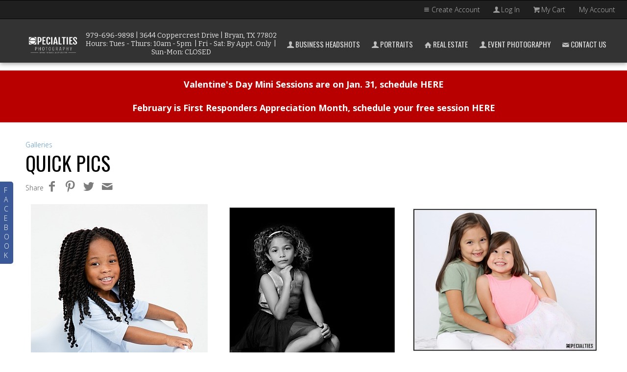

--- FILE ---
content_type: text/html; charset=utf-8
request_url: http://www.specialphoto.com/galleries/quick-pics/
body_size: 8163
content:
<!DOCTYPE HTML PUBLIC "-//W3C//DTD HTML 4.01//EN" "http://www.w3.org/TR/html4/strict.dtd">
<HTML  xmlns="http://www.w3.org/1999/xhtml" xmlns:fb="http://www.facebook.com/2008/fbml" xml:lang="en" lang="en">
 <head>
<meta http-equiv="X-UA-Compatible" content="IE=edge,chrome=1">

<meta property="og:title" content="Quick Pics  -  Galleries - www.specialphoto.com">
<meta property="og:type" content="article">
<meta property="og:url" content="http://www.specialphoto.com/galleries/quick-pics/">
<meta property="og:image" content="http://www.specialphoto.com/sy-photos/2020/05/15/12/large_426df6c47_036.jpg" id="fbthumb">
<meta property="og:image:width" content="2401"/>
<meta property="og:image:height" content="3000"/>
<meta property="og:site_name" content="www.specialphoto.com">
<meta property="fb:app_id" content=""/>
<meta property="og:description"  content="Photography studio in Bryan College Station, Tx. Convenient, affordable, and professional photography in BCS. Professional headshots, family, kid, children, and baby photography in the Brazos Valley." id="sharetext">
 <TITLE>Quick Pics  -  Galleries - www.specialphoto.com</TITLE>
<meta http-equiv="Page-Enter" content="blendTrans(duration=0.0)" />
<META NAME="Author" CONTENT="">
<META NAME="Keywords" CONTENT="Bryan photography studio, college station photographer, professional headshots college station, family photography bryan tx, photography studio near me, brazos valley photos, business headshots college station ">

<META NAME="Description" CONTENT="Photography studio in Bryan College Station, Tx. Convenient, affordable, and professional photography in BCS. Professional headshots, family, kid, children">
<meta http-equiv="content-type" content="text/html; charset=utf-8">
<meta name="viewport" content="width=device-width, initial-scale=1.0" />
<meta content="True" name="HandheldFriendly">
<link rel="stylesheet"   type="text/css" media="screen" href="/sy-inc/css/standard.classes.css?23ca7688ff5c9ff6852b395e86f65a82" type="text/css">


<script type="text/javascript"></script>
<link rel="stylesheet" type="text/css" href="/sy-layouts/css-9-260115021018.css">



<link rel="stylesheet" href="/sy-inc/icons/svg/css/sytist.css?23ca7688ff5c9ff6852b395e86f65a82">
<link rel="stylesheet" href="/sy-inc/icons/svg/css/animation.css?23ca7688ff5c9ff6852b395e86f65a82"><!--[if IE 7]>
<link rel="stylesheet" href="/sy-inc/icons/svg/css/sytist-ie7.css"><![endif]-->
<link href='//fonts.googleapis.com/css?family=Bitter:200,400,600,800|Open+Sans:300,700|Oswald:200,400,600,800|Wire+One:200,400,600,800&display=swap' rel='stylesheet' type='text/css'>

<script src="/sy-inc/js/jquery-1.8.3.min.js"></script>
 <script src="/sy-inc/js/jquery-ui-1.10.3.custom.min.js"></script>

<script language="javascript"  type="text/javascript" src="/sy-inc/js/sytist.js?23ca7688ff5c9ff6852b395e86f65a82d"></script>
<script language="javascript"  type="text/javascript" src="/sy-inc/js/slideshow.js?23ca7688ff5c9ff6852b395e86f65a82"></script>
<script language="javascript"  type="text/javascript" src="/sy-inc/js/gal.js?23ca7688ff5c9ff6852b395e86f65a82a"></script>
<script language="javascript"  type="text/javascript" src="/sy-inc/js/store.js?23ca7688ff5c9ff6852b395e86f65a82b"></script>
<script language="javascript"  type="text/javascript" src="/sy-inc/store/manage.packages.js?23ca7688ff5c9ff6852b395e86f65a82b"></script>


<script language="javascript"  type="text/javascript" src="/sy-inc/js/page.gallery.js?23ca7688ff5c9ff6852b395e86f65a82"></script>
<link rel="stylesheet" href="/sy-inc/css/justified.css?23ca7688ff5c9ff6852b395e86f65a82" />
<script src="/sy-inc/js/justified.js?23ca7688ff5c9ff6852b395e86f65a82"></script>
  <link href="/sy-inc/video/video-js-6-2-7/video-js.min.css" rel="stylesheet" type="text/css">
  <script src="/sy-inc/video/video-js-6-2-7/video.min.js"></script>

<script>
$(document).ready(function(){
	$('video').each(function() {
		if($(this).hasClass("pf-video")) { } else { 
			$(this).addClass("video-js vjs-default-skin  vjs-big-play-centered");
			videojs($(this).attr("id"), {}, function(){ /* Player (this) is initialized and ready.*/ });
		}
	});
});
startsimpleslideshow();

</script>




<SCRIPT src="/sy-inc/js/norightclick.js"></SCRIPT></head>
<BODY bgcolor="#FFFFFF" >

<div id="vinfo" data-pic-key="" did="4253" sub_id="" data-scd="0" data-btl="0" thumbPageID="1" keyWord="" kid="" pic_camera_model="" pic_upload_session="" untagged="" view=""  disableNav="0" currentViewPhoto="" thumbsPerPage="" totalPhotos="" orderBy="" acdc="" orientation="" pic_client="" cat_pic_tags="" cat_id="162" mcat_id="82aa4b0af34c2313a562076992e50aa3" navtype="" plid="99999999" prodplace=""  prodplacedefault=""  has_package="" has_package_one="" view_package="0"  view_package_only=""  group-id="0" package-id="0" viewing-prods="0" view-photo-fixed="0" store_product_photo="0" viewing-store-photo-prod="0"  product-photo-id="0" need-login="" proofing="" search_length="" passcode="" passcode_did="" search_date="" from_time="" listingpageid="1" page-home="0" package_thumb_photo="" data-slideshow-seconds="4000" data-slideshow-transition="600" data-thumb-type="2">
<div id="ssheader"></div>
<div id="viewcarttop"><div id="viewcartinner"></div></div>
<div id="buybackground"></div>
<div id="splashbackground"></div><div id="splashcontainer"><div id="splashinner"></div></div>
<div id="storeitembackground"></div><div id="storeitemcontainer"><div id="storeiteminner"></div></div>
<script>cursign = '$'; dec = '0'; pformat = '[CURRENCY_SIGN][PRICE]'; tempfolder = ''; ismobile = ''; istablet = ''; truetablet = ''; hmt = 0; lppw = 800; do_not_mobile_menu_when_menu_runs_into_header = 0;
 menup = 'right'; var isslideshow; var norightclick = '1';</script>

<div id="loadingPage"></div>
<div class="hidesmall">
<div id="smc" style="width:0; height: 0;"></div><div id="shopmenucontainer" >
	<div id="shopmenuinner">
		<div id="accountmenu">
	<ul>
	</ul>
</div>
<div id="shopmenuitems" style="float:right;">
<div id="shopmenu">
<ul>
<li><a href="https://www.specialphoto.com/index.php?view=newaccount"><span class="the-icons icon-menu"></span>Create Account</a></li><li><a href="" onclick="showgallerylogin('','','','login'); return false;"><span class="the-icons icon-user"></span>Log In</a></li><li id="viewcartlink" ><a href="/index.php?view=cart" onClick="viewcart(); return false;"><span class="the-icons icon-basket"></span>My Cart <span id="cartlinktotal"></span></a></li><li id="myaccountlink"><a href="https://www.specialphoto.com/index.php?view=account">My Account</a></li></ul></div>
</div>
<div class="clear"></div></div></div>
</div>


<div id="page-wrapper" st="0" >
<div id="page-wrapper-inner">



 <script>
aspeed = 500;
$(document).ready(function(){
	$("#facebookTabInnerTab").bind('click', function() { showLikeBox() });
});
</script>
<div id="facebookLikeBoxFS" class="hidesmall">
	<div id="likeBoxInner"><div style="margin: auto;width: 292px; text-align: center;" id="facebookLikeBox"><center><script src="https://connect.facebook.net/en_US/all.js#xfbml=1"></script><fb:like-box href="https://www.facebook.com/specialphoto" width="292" colorscheme="light" show_faces="false" stream="false" header="false"></fb:like-box></center></div><div>&nbsp;</div></div>
	<div id="facebookTabInner">
		<div id="facebookTabInnerTab">F<br>A<br>C<br>E<br>B<br>O<br>O<br>K</div>
	</div>
	<div class="cssClear"></div>
</div>
 


<div id="hc" style="width:0; height: 0;"></div>
<div id="gallerysharebg"  data-window="" onclick="closewindowpopup(); return false;" ><div id="accloading"><div class="loadingspinner"></div></div></div>
<div id="headerAndMenu" class="adjustheight hlr headerheight ">
	<div id="headerAndMenuInner">
		<div id="headerContainer" class="headerheight">
			<div id="header">
				<div class="inner hidesmall">
				<p style="text-align: center;"><img src="/sy-misc/web-logo-white.png" border="0" width="113" height="53" alt="" style="width: 113px; height: 53px; float: left; margin: 0px 10px 10px 0px;">979-696-9898 | 3644 Coppercrest Drive | Bryan, TX 77802<br><span style="font-size: 14px;">Hours: Tues - Thurs: 10am - 5pm&nbsp;&nbsp;| Fri - Sat: By Appt. Only&nbsp; | Sun-Mon: CLOSED</span></p></div>
							<div class="inner showsmall">
				<p><span style="font-size: 16px;">979-696-9898<br></span><span style="font-size: 10px;">3644 Coppercrest Dr.<br>Bryan, TX 77802<br></span><a href="/"><img src="/sy-misc/Website_220_Logo.png" border="0" width="107" height="51" style="max-width: 200px; width: 107px; height: 51px;"></a></p><p><br></p>				</div>
							</div>
		</div>
		<div id="menucontainerouter">
		<div id="topMainMenuContainer">
<div id="topMainMenu">
<ul class="dropdown">
<li><a href="/business-headshots-college-station/"  target="_top"  class="menulink" id="menu-2337" did="2337"><span class="the-icons icon-user"></span>Business Headshots</a></li><li><a href="/portrait-services/"  target="_top"  class="menulink" id="menu-2335" did="2335"><span class="the-icons icon-user"></span>Portraits</a></li><li><a href="/real-estate/"  target="_top"  class="menulink" id="menu-3980" did="3980"><span class="the-icons icon-home"></span>Real Estate</a></li><li ><a href="/events/"  target="_top"><span class="the-icons icon-user"></span>Event Photography</a></li><li><a href="/contact-us/"  target="_top"  class="menulink" id="menu-2096" did="2096"><span class="the-icons icon-mail"></span>Contact Us</a></li></ul>
</div><div class="clear"></div>
</div>
		</div>



<div id="mobilemenubuttontop" onclick="showmobilemenu();" style="float: right; position: absolute; right: 8px;"><span class="the-icons icon-menu"></span><span class="menutext">MENU</span></div>

		</div>
	</div>
<!-- <div class="cssClear"></div> -->
<script>
function showMobileSubMenu(id) { 
	$("#"+id).slideToggle(200);
}
</script>
<div id="mobilemenu" class="hide">
<div id="mobilemenubutton" onclick="showmobilemenu();"><span class="the-icons icon-menu"></span><span class="menutext">MENU</span></div>
<div id="mobilemenulinks" class="hide">
<ul>
<li><a href="/business-headshots-college-station/"  target="_top"  class="menulink" id="menu-2337" did="2337"><span class="the-icons icon-user"></span>Business Headshots</a></li><li><a href="/portrait-services/"  target="_top"  class="menulink" id="menu-2335" did="2335"><span class="the-icons icon-user"></span>Portraits</a></li><li><a href="/real-estate/"  target="_top"  class="menulink" id="menu-3980" did="3980"><span class="the-icons icon-home"></span>Real Estate</a></li><li><a href="/events/"  target="_top" 
							 > <span class="the-icons icon-user"></span>Event Photography</a></li><li><a href="/contact-us/"  target="_top"  class="menulink" id="menu-2096" did="2096"><span class="the-icons icon-mail"></span>Contact Us</a></li><li><a href="https://www.specialphoto.com/index.php?view=newaccount"><span class="the-icons icon-menu"></span>Create Account</a></li>				<li><a href="https://www.specialphoto.com/index.php?view=account"><span class="the-icons icon-user"></span>Log In</a></li>
				
			<li id="viewcartlink"  class="showcartmenus" ><a href="/index.php?view=cart"><span class="the-icons icon-basket"></span>My Cart <span id="cartlinktotal" class="cartlinktotal"></span></a></li></ul>
<div class="cssClear"></div></div></div>
<style>
	#sitemessage  {background-color: #B80000; color: #FFFFFF;  margin-bottom: 16px; margin-top: 16px; } 
	#sitemessage a, #sitemessage a:visited { color: #FFFFFF; } 
	#sitemessage a:hover {  color: #FFFFFF; } 
</style>
<div id="sitemessage"><p><strong><span style="font-size: 18px;">Valentine's Day Mini Sessions are on Jan. 31, schedule <a href="https://www.specialphoto.com/online-scheduling/vday26/">HERE</a><br><br>February is First Responders Appreciation Month, schedule your free session <a href="https://www.specialphoto.com/online-scheduling/fr26/">HERE</a></span></strong></p></div>
<div id="main_container">
<div id="contentUnderMenu">
<div class="clear" id="tmmb"></div>
<style>
	#pageContentContainer { width: 100%; margin: 0; } 
</style>
	<div id="pageContentContainer" class=" content-4253 pagecontentarea   ">

 






<div id="galleries">

	<div class="categories"><a href="/galleries/">Galleries</a> </div>

	<div class="title"><h1>Quick Pics</h1></div>

	<div class="share"><div id="socialShare"><div class="pagesharecontainer pc"><div class="pageshare left" style=""><ul><li class="sharetext">Share </li><li><a href=""  onclick="sharepage('facebook','http://www.specialphoto.com/galleries/quick-pics/','','Quick+Pics+-+Specialties+Photography','','0','http://www.specialphoto.com/sy-photos/2020/05/15/12/large_426df6c47_036.jpg','4253');  return false;" class="icon-facebook the-icons"></a></li>
<li><a href=""  onclick="sharepage('pinterest','http://www.specialphoto.com/galleries/quick-pics/','','Quick+Pics+-+Specialties+Photography','http://www.specialphoto.com','0','http://www.specialphoto.com/sy-photos/2020/05/15/12/large_426df6c47_036.jpg','4253');  return false;"  class="icon-pinterest the-icons"></a></li>
<li><a href=""   onclick="sharepage('twitter','http://www.specialphoto.com/galleries/quick-pics/','','Quick+Pics+-+Specialties+Photography','http://www.specialphoto.com','0','http://www.specialphoto.com/sy-photos/2020/05/15/12/large_426df6c47_036.jpg','4253');  return false;" class="icon-twitter the-icons"></a></li>
<li><a href="" onclick="sharepage('email','http://www.specialphoto.com/galleries/quick-pics/','','Quick+Pics+-+Specialties+Photography','','0','http://www.specialphoto.com/sy-photos/2020/05/15/12/large_426df6c47_036.jpg','4253');  return false;" class="icon-mail the-icons"></a></li>
</ul>
</div>
</div>
<div class="clear"></div><div class="clear"></div></div></div>

	<div class="text"><div class="gallerybuttonsmenu"></div>		<div id="contentcontainer"></div>

	
	</div>

	<div class="photos"><style>
#displayThumbnailPage {	
	margin-right: 6px;margin-left: -6px; 
} 
</style>



<script>
  var ipad;
var mobile;
var sytiststore;
var sytiststore = 1;
var totalphotos = 62;
var isslideshow = true;
var loop = 0;
var autostart = 0;
var ssspeed = 4000;
var sstransition = 600;
var fullscreenmenu = 0;
var thumbnails = 1;
var thumb_limit = '10';
var scrollthumbnails = 0;
var disablecontrols = 0;
var hoverpreview= 0;
var add_menu_height = 0;
var SSslideshowtimer;
var add_margin_page = 2;
var add_margin_full = 10;



</script>
<div id="showslidehsow"></div>


	<div id="photoGallery">
		 <div id="thumbsloading" class="center" style="height: 1000px; position: relative; display: block;"><div style="position: absolute; left: 50%; margin: auto; height: 100%; margin-left: -30px;"><div class="loadingspinner"></div></div></div> 
		


		<div id="displayThumbnailPage"  data-share-descr="" ></div>
		<div class="clear"></div>

		
			<div>&nbsp;</div>
						
				<div class="clear"></div>
	</div>
		<div class="clear"></div>
<div id="endpage" style=""></div>
<div class="clear"></div>
<div class="clear"></div>

</div>

</div>



	<div>&nbsp;</div>



	

<div id="endpagelistings" style="position: absolute;"></div>
<div id="listingpage-2" style="display: none; width: 100%; height: 30px;" class="thumbPageLoading"></div>

<div id="endpagelistings" style="position: absolute;"></div>
<div id="listingpage-2" style="display: none; width: 100%; height: 30px;" class="thumbPageLoading"></div>

</div>
<div class="cssClear"></div>
<script>
var pid = '';
var date_id = '4253';
var afc = '';
var page_viewed = 'page||4253';
</script>
<script language="javascript">
$(document).ready(new function() {
	var ref=""+escape(top.document.referrer); 
	var colord = window.screen.colorDepth; 
	var res = window.screen.width + "x" + window.screen.height;
	var ptitle=document.title.replace(/&/g,'and'); 	
	var ptitle = addslashes(ptitle);
	var ptitle = escape(ptitle);
	var cururl=location.href;
	var reff=document.referrer;
	var reff=reff.replace("http://",''); 	
	var reff=reff.replace("https://",''); 	
	var reff=reff.replace("sub_id",'from_sub_id'); 	


			$.get("/sy-vstats.php?res=" + res + "&colord=" + colord + "&page_viewed=page||4253&date_id=4253&sub_id=&reff=" + reff + "&js=yes&pid=&afc=", function(data) { });

});
</script><noscript></noscript>
								<div id="mlsignuppopup" class="hide">
			<div id="signupcontainerbl" class="signupcontainerbl" style=" background: #000000;">
				<div class="signupcontainerblinner" style="color: #EFEFEF;">
				<div style="float: right;" id="emailsignupcancel"><span class="the-icons icon-cancel" onclick="closeemailsignup();" style="color: #EFEFEF; "></span></div>
				<div class="clear"></div>
				<style>
.fsignupcontainer {  } 
.fsignupcontainerinner { text-align: center;  }

</style>
	<div id="fsignupcontainer" class="fsignupcontainer">
		<div class="fsignupcontainerinner">
			<div id="popemformcontainer">
				<div class="pc"><p>Need help getting the most out of your cell photos? Sign up here for a FREE&nbsp;download</p></div>
				<div>
				<form method="POST" name="popemform" id="popemform" action="index.php" onSubmit="emailsignup('popems','popemrequired','popemform','popemerror','popemerror','popemformcontainer','popemformsuccess'); return false;" data-required-missing="Please fill in the required fields." data-invalid-email="The email address you entered does not seem to be formatted correctly. Please check your email address.">
						<div class="pc"><input type="email"  id="enter_email" size="20" value="Email Address" class="defaultfield popems popemrequired field100 popemerror" style="max-width: 300px;" default="Email Address"> </div>
												<div class="pc"><input type="text"  id="enter_first_name" size="20" value="First Name" class="defaultfield popems  field100" style="max-width: 300px;" default="First Name"> </div>
																		<div class="pc"><input type="text"  id="enter_last_name" size="20" value="Last Name" class="defaultfield popems  field100" style="max-width: 300px;" default="Last Name"> </div>
						
						
						
						<div class="pc submitdiv"><input type="submit" name="submit" class="submit" value="Sign Up"></div>
						<div class="pc spinner24 submitsaving hide"></div>

					<div class="hide error" id="popemerror"></div>
				<div class="cssClear"></div>
								<div class="pc"><p><i>Your information is safe with us and won't be shared.</i></p></div>
								<input type="hidden" class="popems" name="action" id="action" value="emailsignup">
				<input type="hidden" class="popems"  id="did" value="4253">
				<input type="hidden" class="popems" name="elocation" id="elocation" value="pop">

				</form>
				</div>
									<div class="center pc"><a href="" onclick="closeemailsignup(); return false;">no thanks</a></div>
							</div>
			<div id="popemformsuccess" class="hide  center">
				<div class="pc"><p>Thank you for signing up!</p></div>
							<div class="center pc"><a href="" onclick="closeemailsignup(); return false;">Close</a></div>
				<div>&nbsp;</div>
					</div>
	</div>
</div>
				
			</div>
		</div>
	</div>
	
	<div id="footer" >
		<div id="footerinner">
			<p style="text-align: center;">©2026 All Rights Reserved.  Content may not be used without prior express written consent.<br><br><img src="https://seal.godaddy.com/images/3/en/siteseal_gd_3_h_l_m.gif" alt="SSL site seal - click to verify">
</p>	</div>
</div></div></div></div><!-- <div id="footerSpacer"></div> -->
<script>

 $(document).ready(function(){
	if(norightclick == '1') { 
		disablerightclick();
	}
	$(".preview").hover(
	  function () {
		$(this).find('.quickview').show();
	  },
	  function () {
		$(this).find('.quickview').hide();
	  }
	);

	 mytips(".tip","tooltip");
	 $(".searchlink").append($("#searchformhtml").html());
	$(".searchlink").hover(
	  function () {
		$(this).find('.searchform').slideDown(100);
	  },
	  function () {
		$(this).find('.searchform').slideUp(100);
	  }
	);

	adjustsite();
			menuPosition('shopmenucontainer','smc');
				$(window).resize(function() {
		adjustsite();
						menuPosition('shopmenucontainer','smc');
							});

	setInterval(function() {
		$.get('/sy-inc/refresh.php', function(data) { });
	}, 600000);


			
	onphotoheightperc = 1.01;
	onphotominwidth = 320;
	onphotoperrow = Math.floor($("#listing-onphoto").width() / onphotominwidth);
	if(onphotoperrow <=0) { 
		onphotoperrow = 1;
	}

	onphotomargin = 14 * (2 * onphotoperrow)+1;
	onphotonewwidth = ($("#listing-onphoto").width() - onphotomargin) / onphotoperrow;
	onphotonewheight = (($("#listing-onphoto").width() - onphotomargin) / onphotoperrow) * onphotoheightperc;
	placeonphoto(onphotoheightperc,onphotominwidth,onphotoperrow,onphotomargin,onphotonewwidth,onphotonewheight);

	
	tlheightperc = 1;
		tlminwidth = 308;
	
	tlperrow = Math.floor($("#listing-thumbnail").width() / tlminwidth);
	tlmargin = 33 * (2 * tlperrow)+1;
	tlnewwidth = ($("#listing-thumbnail").width() - tlmargin) / tlperrow;
	placethumblisting(tlnewwidth);

		tlheightperc = 1;
		tlminwidth = 308;
		tlperrow = Math.floor($("#listing-stacked").width() / tlminwidth);
	tlmargin = 33 * (2 * tlperrow)+1;
	tltotalmargin = 41;
	tlnewwidth = ($("#listing-stacked").width() - tlmargin) / tlperrow;
	placestackedlisting(tlnewwidth);


    (function ($){
      var handler = $('#listing-stacked .preview');
      handler.wookmark({
		container: $('#listing-stacked'), // Optional, used for some extra CSS styling
		align: "left",
		offset: 32, // Optional, the distance between grid items
		outerOffset: 0 // Optional, the distance to the containers border
		// itemWidth: Math.abs(tlnewwidth) + Math.abs(tltotalmargin) // Optional, the width of a grid item
      });
      
    })(jQuery);

	$(window).resize(function() {
	resizelistings();
	});
 });

function resizelistings() { 
		onphotoheightperc = 1.01;
		onphotominwidth = 320;
		onphotoperrow = Math.floor($("#listing-onphoto").width() / onphotominwidth);
		if(onphotoperrow <=0) { 
			onphotoperrow = 1;
		}
		onphotomargin = 14 * (2 * onphotoperrow)+1;
		onphotonewwidth = ($("#listing-onphoto").width() - onphotomargin) / onphotoperrow;
		onphotonewheight = (($("#listing-onphoto").width() - onphotomargin) / onphotoperrow) * onphotoheightperc;
		placeonphoto(onphotoheightperc,onphotominwidth,onphotoperrow,onphotomargin,onphotonewwidth,onphotonewheight);

	
		tlheightperc = 1;
		tlminwidth = 308;
		tlperrow = Math.floor($("#listing-thumbnail").width() / tlminwidth);
		tlmargin = 33 * (2 * tlperrow)+1;
		tlnewwidth = ($("#listing-thumbnail").width() - tlmargin) / tlperrow;
		placethumblisting(tlnewwidth);

	
		tlheightperc = 1;
				tlminwidth = 308;
				tlperrow = Math.floor($("#listing-stacked").width() / tlminwidth);
		tlmargin = 33 * (2 * tlperrow)+1;
		tlnewwidth = ($("#listing-stacked").width() - tlmargin) / tlperrow;
		placestackedlisting(tlnewwidth);
		(function ($){
		  var handler = $('#listing-stacked .preview');
		  handler.wookmark({
			container: $('#listing-stacked'), // Optional, used for some extra CSS styling
			align: "left",
			offset: 32, // Optional, the distance between grid items
			outerOffset: 0 // Optional, the distance to the containers border
			// itemWidth: Math.abs(tlnewwidth) + Math.abs(tltotalmargin) // Optional, the width of a grid item
		  });
		  
		})(jQuery);

}
</script>
<script type="text/javascript">
 $(document).ready(function(){

	$.get("/sy-inc/sy-thumbnails.php?page=&album=&date_id=4253&sub_id=&cat_id=162&pic_client=&keyWord=&view=&untagged=&pic_camera_model=&pic_upload_session=&orderBy=&acdc=&hash_image=&orientation=&kid=&price_list=99999999&mobile=&from_time=&search_date=&search_length=&passcode=&initialload=1", function(data) {
		$("#displayThumbnailPage").append(data);
			if(norightclick == '1') { 
				disablerightclick();
			}

		setTimeout(hideLoadingMore,1000);
		getDivPosition('endpage');
	});
		$("#vinfo").attr("thumbPageID",1);
	});


 $(document).ready(function(){
	$("#thumbPageID").val('');
	$(window).resize(function() {
	});

});

 $(document).ready(function(){
	$("#thumbPageID").val('');
	$(window).resize(function() {
	if($("#photo-"+$("#slideshow").attr("curphoto")+"-container").css("display")=="block") { 
		sizePhoto($("#slideshow").attr("curphoto"));
	}
	getSSCaption("photo-"+$("#slideshow").attr("curphoto"));
});




		
});
</script>
<script>

 $(document).ready(function(){
	if(document.location.hash) { 
	//	$("#log").show().append(document.location.hash+" - load<br>")

		photo = document.location.hash;
		photo = photo.replace("#","");
		p = photo.split("=");
		if(p[0] == "photo") { 
			if(p[1] !== "thumbs") { 
				if(p[0] == "gti") { 
					closecomparephotos();
				}
				if(photo !== "_=_" && photo !== "splash") { 
					window.setTimeout(function(){   
						newloadsytistphoto(p[1])
					},1000);
				}
			}
		}
	}
	jQuery(window).hashchange(function() {
	//	$("#log").show().append(document.location.hash+" - change<br>")

		closemanagepackageproduct();

		if(!document.location.hash) { 
			if($("body").attr("data-last-photo-view") !== "") { 
				closephotoview(1);
			}
		}

		photo = document.location.hash;
		photo = photo.replace("#","");
		p = photo.split("=");
		if(p[0] == "photo") { 

			if(p[0] == "photo" || p[0] == "gti") { 
				if(p[1] == "thumbs" || p[1] == "") { 
					closephotoview(1);
					closestockphoto()
				} else { 
					 if($("#slideshow").attr("disablenav") !== "1" && ($("#slideshow").attr("curphoto") !== p[1] || $("#slideshow").attr("fullscreen") !== 1 || $("#slideshow").attr("comparephotos") == 1)) { 
						newloadsytistphoto(p[1]);
					 }
					closecomparephotos();
				}
			}
		}
	});

});


</script>
<div id="loadingMore">Loading More Photos</div>
<div id="gototop" onclick="gototop();">Scroll To Top</div>
<div id="photo-preview">
	<div style="padding: 8px; position: relative; display: block;">
	<div id="photo-preview-title" class="pc"></div>
	<div id="photo-preview-photo" ></div>
	<div id="photo-preview-caption" class="pc"></div>
	<div id="photo-preview-filename" class="pc"></div>
	<div id="photo-preview-keywords" class="pc"></div>
	</div>
</div>
</div>
<div id="comparephotos">
		<div id="comparenav">
			<div id="comparenavinner"><a href="" onclick="closecomparephotos(); return false;">Close</a> | <a href="" onclick="closecomparephotos('1'); return false;">Clear All & Close</a></div>
		</div>
	</div>
	<div id="comparephotosdisplaycontainer" class="compareinner">
		<div id="comparephotosdisplay">
		</div>
	</div>
	




<div id="photoproductsnexttophotobg"></div>
<div id="photoproductsnexttophoto">
	<div class="inner photoproductsnexttophoto"></div>
 </div>
<div id="searchformhtml" class="hide">
	<div class="searchform hide">
	<form method="get" name="searchform" action="/index.php">
	<input type="text" name="q" size="20" value="">
	<input type="hidden" name="view" value="search">
	<input type="submit" name="submit" value="Search" class="submit">
	</form>
	</div>
</div>
<div id="log" style="display: none; position: fixed; top:0; left: 0; background: #000000; color: #FFFFFF; z-index: 10001;"></div>
<div id="enlargephoto" class="zoomCur"></div>
<div id="photoprods">
<div id="closebuyphototab" class="closewindow" onclick="closebuyphoto(); return false;"><div class="inner">Close Window</div></div>
<div id="closebuyphoto"  class="closewindow" style="display: none; position: absolute; right: -32px; top: -12px;"><span  onclick="closebuyphoto(); return false;" class="icon-cancel-circled the-icons" style=" font-size: 48px;"></span></div>
<div id="photoprodsinner"></div>
</div>
<div id="photocrop">
<div id="photocropinner"></div>
</div>
<div id="loading">Loading</div>
<div id="photopackagecontainer" status="0">
<div id="closeaddtopackage" style="display: none; position: absolute; right: -32px; top: -12px;"><span  onclick="closeaddtopackage(); return false;" class="icon-cancel-circled the-icons" style=" font-size: 48px;"></span></div>
	<div id="photopackageinner"></div>
</div>
<div id="fbnotify"></div>
<div id="fb-root"></div>
<script>
  window.fbAsyncInit = function() {
    FB.init({
      appId  : '', // CHANGE THIS APP ID
      status : true, // check login status
      cookie : true, // enable cookies to allow the server to access the session
      xfbml  : true  // parse XFBML
    });
		FB.Event.subscribe('comment.create', function(response) {
		sendFacebookNotify('Comment','http://www.specialphoto.com/galleries/quick-pics/','4a3b32b83a6504db8b1af53e1309de58');
	});
		
};
  (function() {
    var e = document.createElement('script');
    e.src = document.location.protocol + '//connect.facebook.net/en_US/all.js';
    e.async = true;
    document.getElementById('fb-root').appendChild(e);
  }());
</script>
<div id="roomuploadbackground"></div>
<div id="sidethumbsbg"></div>
<div id="sidethumbs">
<div  id="sidethumbsclose" onclick="sidethumbsclose();" >
	<div style="padding: 8px;"><span class="the-icons icon-cancel">Close</span></div>
</div>
	<div id="sidethumbsinner">
	
	</div>
	<div class="clear"></div>
</div>
<script src="/sy-inc/js/magnify.js"></script>
</body>
</html>

--- FILE ---
content_type: text/html; charset=UTF-8
request_url: http://www.specialphoto.com/sy-inc/sy-thumbnails.php?page=&album=&date_id=4253&sub_id=&cat_id=162&pic_client=&keyWord=&view=&untagged=&pic_camera_model=&pic_upload_session=&orderBy=&acdc=&hash_image=&orientation=&kid=&price_list=99999999&mobile=&from_time=&search_date=&search_length=&passcode=&initialload=1
body_size: 4791
content:

<style>
#displayThumbnailPage .stackedthumbs {
	border: 0px;
	padding: 0px;
}
#displayThumbnailPage .stackedthumbs .thumbnail {
	border: 0px;
}

</style>







 <script>
$(document).ready(function(){
	 mytips(".tip","tooltip");
	if(hoverpreview == 1) { 
		 photopreview(".thumbnail");
		 photopreview(".thumbnailhidden");
	}

 });

 $(document).ready(function(){
	if($(window).width() <= 600) { 
		stackedthumbnailswidth = 140;
	} else if($(window).width() <= 800) { 
		stackedthumbnailswidth = 160;
	} else if($(window).width() <= 1024) { 
		stackedthumbnailswidth = 180;
	} else { 
		stackedthumbnailswidth = 300;
	}
	stackedthumbnailsheight = 210;
	stackedthumbnailsborder = 0;
	stackedthumbnailspadding = 0;
	stackedthumbnailsmargin = 4;

		$(".thumbimage").hover(
	  function () {
		$(this).find('.thumbactionsstacked').slideDown(100);
	  },
	  function () {
		$(this).find('.thumbactionsstacked').slideUp(100);
	  }
	);
	
	tlheightperc = stackedthumbnailsheight / stackedthumbnailswidth;
	tlminwidth = stackedthumbnailswidth + ((stackedthumbnailsmargin + stackedthumbnailsborder + stackedthumbnailspadding) *2) -8;
	tlperrow = Math.floor($("#displayThumbnailPage").width() / tlminwidth);
	tlmargin =  ((stackedthumbnailsmargin + stackedthumbnailsborder + stackedthumbnailspadding))  * (2 * tlperrow)+1;
	tlnewwidth = ($("#displayThumbnailPage").width() - tlmargin) / tlperrow;

		placestackedthumbs(tlnewwidth);

		(function ($){
		  var handler = $('#displayThumbnailPage .stackedthumbs');
		handler.wookmark({
			autoResize: true, // This will auto-update the layout when the browser window is resized.
			resizeDelay: 200,

			//flexibleWidth: true,
			container: $('#displayThumbnailPage'), // Optional, used for some extra CSS styling
			align: "left",
			offset: 8, // Optional, the distance between grid items
			outerOffset: 0  // Optional, the distance to the containers border
			//itemWidth: tlnewwidth // Optional, the width of a grid item
		});
		})(jQuery);
						w1024 = 200;
			w800 = 180;
			w600 = 160;
			w400 = 120;

		
	$(window).resize(function() {
		if($(window).width() <= 400) { 
			stackedthumbnailswidth = w400;
		} else if($(window).width() <= 600) { 
			stackedthumbnailswidth = w600;
		} else if($(window).width() <= 800) { 
			stackedthumbnailswidth = w800;
		} else if($(window).width() <= 1024) { 
			stackedthumbnailswidth = w1024;
		} else { 
			stackedthumbnailswidth = 300;
		}

		tlheightperc = stackedthumbnailsheight / stackedthumbnailswidth;
		tlminwidth = stackedthumbnailswidth + ((stackedthumbnailsmargin + stackedthumbnailsborder + stackedthumbnailspadding) *2) -8;
		tlperrow = Math.floor($("#displayThumbnailPage").width() / tlminwidth);
		tlmargin =  ((stackedthumbnailsmargin + stackedthumbnailsborder + stackedthumbnailspadding))  * (2 * tlperrow)+1;
		tlnewwidth = ($("#displayThumbnailPage").width() - tlmargin) / tlperrow;
				placestackedthumbs(tlnewwidth);
		
		
		(function ($){
		  var handler = $('#displayThumbnailPage .stackedthumbs');
		handler.wookmark({
			autoResize: true, // This will auto-update the layout when the browser window is resized.
			resizeDelay: 200,

			//flexibleWidth: true,
			container: $('#displayThumbnailPage'), // Optional, used for some extra CSS styling
			align: "left",
			offset: 8, // Optional, the distance between grid items
			outerOffset: 0  // Optional, the distance to the containers border
			//itemWidth: tlnewwidth // Optional, the width of a grid item
		});
		})(jQuery);
				});
 });

</script>
<script>
 $(document).ready(function(){

	var elems = $(".thumbnail");
	var lastID = elems.length - 1;
	$("#ssholder").hide();

		// placestyledthumbs(tlnewwidth);

	$("#displayThumbnailPage .thumbnail").each(function(i){
		var this_id = this.id;
       	var this_src =  $("#"+this_id).attr("src"); 
		var image = new Image();
		image.onload = function() {
		//	$("#displayThumbnailPage .styledthumbs").css({"width":tlnewwidth+"px"});

			$("#thumbsloading").hide();
		$("#"+this_id).fadeIn(200, function() { 
			if($("#"+this_id).height() > $("#"+this_id).width()) { 
				// $("#"+this_id).addClass("thumbfitcontainer"); 
			} else { 
				// $("#"+this_id).addClass("thumbfitcontainer"); 
			}
		});
		};
		image.src =this_src;
      }).promise().done( function(){  });
 });

 function thumbactionshare(pic) { 
	$("#thumbactionsadd-"+pic).html($("#thumb-share-"+pic).html());
		$("#thumbactionsadd-"+pic).show();

	$("#thumbcontainer-"+pic).bind('mouseleave', function() {
		$("#thumbactionsadd-"+pic).hide();
	});

 }
 function thumbactionfav(pic) { 
	$("#thumbactionsadd-"+pic).html($("#thumb-fav-"+pic).html());
		$("#thumbactionsadd-"+pic).show();

	$("#thumbcontainer-"+pic).bind('mouseleave', function() {
		$("#thumbactionsadd-"+pic).hide();
	});

 }



</script>


		


	
		


	
		


	
		


	
		


	
		


	
		


	
		


	
		


	
		


	
		


	
		


	
		


	
		


	
		


	
		


	
		


	
		


	
		


	
		


	





<script>
	$(".photo-fav-login").hover(
	  function () {
		ml= $(this).parent().parent().parent().parent().parent().css("padding-left").replace("px", "");
		ml = Math.abs(ml);
		$(this).find(".favlogin").css({"background":$("#main_container").css("background-color"),"left":"-"+ml / 2+"px", "width":"100%"});
		$(this).find('.favlogin').show();
	  },
	  function () {
		$(this).find('.favlogin').hide();
	  }
	);


</script>

	<style>
	.gsbackground { background-size:cover; background-position:center center; } 
	</style>

<div class="stackedthumbs" id="styledthumb-1" style="overflow: hidden;">
	<div class="thumbimage"  style="position: relative;">
			<a href="" onClick="clickthumbnail('552f0bddfa474151aa89f2d72f66ed72'); return false;">		<img  draggable="false"  src="/sy-photos/2020/05/15/12/small_426df6_036.jpg" id="th-552f0bddfa474151aa89f2d72f66ed72" class="thumbnail  " style="cursor: pointer; bottom: 0; max-width: 361px; max-height: 450px;" width="361" height="450" pic_id="271896" mpic_id="552f0bddfa474151aa89f2d72f66ed72" pic_pic="/sy-photos/2020/05/15/12/small_426df6_036.jpg" hw="361" hh="450" ptitle="" pcaption="" pic_org="036.jpg" keywords="" alt="036.jpg Quick Pics "></a>

														<div class="thumbactionsstacked" >
		<div class="thumbnailactions"><div class="inner" >
<div id="thumbactionsadd-271896" style="padding: 8px; display: none;"></div>

	<ul>
		  <li class="icon-share the-icons shareoptions "  onClick="thumbactionshare('271896');" title="Share">
 		<div class="shareoption" style="display: none; position: absolute; right: 0; width: 100%; margin: 0; text-align: center; z-index: 600; font-size: 12px; text-shadow: none; padding: 8px;"  id="thumb-share-271896" >

		<a href="" onclick="sharephotothumb('facebook','http%3A%2F%2Fwww.specialphoto.com%2Fgalleries%2Fquick-pics%2F%3Fimage%3D552f0bddfa474151aa89f2d72f66ed72','http://www.specialphoto.com/sy-photos/2020/05/15/12/small_426df6_036.jpg','','Quick+Pics+-+Specialties+Photography','','0', '552f0bddfa474151aa89f2d72f66ed72'); return false;" class="icon-facebook the-icons"></a>


		<a href="" onclick="sharephotothumb('pinterest','http%3A%2F%2Fwww.specialphoto.com%2Fgalleries%2Fquick-pics%2F%3Fimage%3D552f0bddfa474151aa89f2d72f66ed72','http://www.specialphoto.com/sy-photos/2020/05/15/12/small_426df6_036.jpg','','Quick+Pics+-+Specialties+Photography','','0', '552f0bddfa474151aa89f2d72f66ed72'); return false;" class="icon-pinterest the-icons"></a>


		<a href="" onclick="sharephotothumb('twitter','http%3A%2F%2Fwww.specialphoto.com%2Fgalleries%2Fquick-pics%2F%3Fimage%3D552f0bddfa474151aa89f2d72f66ed72','http://www.specialphoto.com/sy-photos/2020/05/15/12/small_426df6_036.jpg','','Quick+Pics+-+Specialties+Photography','','0', '552f0bddfa474151aa89f2d72f66ed72'); return false;" class="icon-twitter the-icons"></a>


		<a href="" onclick="sharephotothumb('email','http%3A%2F%2Fwww.specialphoto.com%2Fgalleries%2Fquick-pics%2F%3Fimage%3D552f0bddfa474151aa89f2d72f66ed72','http://www.specialphoto.com/sy-photos/2020/05/15/12/small_426df6_036.jpg','','Quick+Pics+-+Specialties+Photography','','0', '552f0bddfa474151aa89f2d72f66ed72'); return false;" class="icon-mail the-icons"></a>


		</div>
 </li>
 </ul>
	<div class="pc" style="overflow: hidden;"><span title="036.jpg">036.jpg</span></div>
		
		</div></div>
		</div>
								</div>
		
</div>



	<style>
	.gsbackground { background-size:cover; background-position:center center; } 
	</style>

<div class="stackedthumbs" id="styledthumb-2" style="overflow: hidden;">
	<div class="thumbimage"  style="position: relative;">
			<a href="" onClick="clickthumbnail('32f3712098b34ae5d58e744636604ecd'); return false;">		<img  draggable="false"  src="/sy-photos/2020/06/09/14/small_b03129_alayna_bw2.jpg" id="th-32f3712098b34ae5d58e744636604ecd" class="thumbnail  " style="cursor: pointer; bottom: 0; max-width: 360px; max-height: 450px;" width="360" height="450" pic_id="273085" mpic_id="32f3712098b34ae5d58e744636604ecd" pic_pic="/sy-photos/2020/06/09/14/small_b03129_alayna_bw2.jpg" hw="360" hh="450" ptitle="" pcaption="" pic_org="alayna_bw2.jpg" keywords="" alt="alayna_bw2.jpg Quick Pics "></a>

														<div class="thumbactionsstacked" >
		<div class="thumbnailactions"><div class="inner" >
<div id="thumbactionsadd-273085" style="padding: 8px; display: none;"></div>

	<ul>
		  <li class="icon-share the-icons shareoptions "  onClick="thumbactionshare('273085');" title="Share">
 		<div class="shareoption" style="display: none; position: absolute; right: 0; width: 100%; margin: 0; text-align: center; z-index: 600; font-size: 12px; text-shadow: none; padding: 8px;"  id="thumb-share-273085" >

		<a href="" onclick="sharephotothumb('facebook','http%3A%2F%2Fwww.specialphoto.com%2Fgalleries%2Fquick-pics%2F%3Fimage%3D32f3712098b34ae5d58e744636604ecd','http://www.specialphoto.com/sy-photos/2020/06/09/14/small_b03129_alayna_bw2.jpg','','Quick+Pics+-+Specialties+Photography','','0', '32f3712098b34ae5d58e744636604ecd'); return false;" class="icon-facebook the-icons"></a>


		<a href="" onclick="sharephotothumb('pinterest','http%3A%2F%2Fwww.specialphoto.com%2Fgalleries%2Fquick-pics%2F%3Fimage%3D32f3712098b34ae5d58e744636604ecd','http://www.specialphoto.com/sy-photos/2020/06/09/14/small_b03129_alayna_bw2.jpg','','Quick+Pics+-+Specialties+Photography','','0', '32f3712098b34ae5d58e744636604ecd'); return false;" class="icon-pinterest the-icons"></a>


		<a href="" onclick="sharephotothumb('twitter','http%3A%2F%2Fwww.specialphoto.com%2Fgalleries%2Fquick-pics%2F%3Fimage%3D32f3712098b34ae5d58e744636604ecd','http://www.specialphoto.com/sy-photos/2020/06/09/14/small_b03129_alayna_bw2.jpg','','Quick+Pics+-+Specialties+Photography','','0', '32f3712098b34ae5d58e744636604ecd'); return false;" class="icon-twitter the-icons"></a>


		<a href="" onclick="sharephotothumb('email','http%3A%2F%2Fwww.specialphoto.com%2Fgalleries%2Fquick-pics%2F%3Fimage%3D32f3712098b34ae5d58e744636604ecd','http://www.specialphoto.com/sy-photos/2020/06/09/14/small_b03129_alayna_bw2.jpg','','Quick+Pics+-+Specialties+Photography','','0', '32f3712098b34ae5d58e744636604ecd'); return false;" class="icon-mail the-icons"></a>


		</div>
 </li>
 </ul>
	<div class="pc" style="overflow: hidden;"><span title="alayna_bw2.jpg">alayna_bw2.jpg</span></div>
		
		</div></div>
		</div>
								</div>
		
</div>



	<style>
	.gsbackground { background-size:cover; background-position:center center; } 
	</style>

<div class="stackedthumbs" id="styledthumb-3" style="overflow: hidden;">
	<div class="thumbimage"  style="position: relative;">
			<a href="" onClick="clickthumbnail('cf5d1002f5be517b7ffcafe33ce42d77'); return false;">		<img  draggable="false"  src="/sy-photos/2020/06/09/14/small_1de01a_tryn6.jpg" id="th-cf5d1002f5be517b7ffcafe33ce42d77" class="thumbnail  " style="cursor: pointer; bottom: 0; max-width: 450px; max-height: 360px;" width="450" height="360" pic_id="273083" mpic_id="cf5d1002f5be517b7ffcafe33ce42d77" pic_pic="/sy-photos/2020/06/09/14/small_1de01a_tryn6.jpg" hw="450" hh="360" ptitle="" pcaption="" pic_org="tryn6.jpg" keywords="" alt="tryn6.jpg Quick Pics "></a>

														<div class="thumbactionsstacked" >
		<div class="thumbnailactions"><div class="inner" >
<div id="thumbactionsadd-273083" style="padding: 8px; display: none;"></div>

	<ul>
		  <li class="icon-share the-icons shareoptions "  onClick="thumbactionshare('273083');" title="Share">
 		<div class="shareoption" style="display: none; position: absolute; right: 0; width: 100%; margin: 0; text-align: center; z-index: 600; font-size: 12px; text-shadow: none; padding: 8px;"  id="thumb-share-273083" >

		<a href="" onclick="sharephotothumb('facebook','http%3A%2F%2Fwww.specialphoto.com%2Fgalleries%2Fquick-pics%2F%3Fimage%3Dcf5d1002f5be517b7ffcafe33ce42d77','http://www.specialphoto.com/sy-photos/2020/06/09/14/small_1de01a_tryn6.jpg','','Quick+Pics+-+Specialties+Photography','','0', 'cf5d1002f5be517b7ffcafe33ce42d77'); return false;" class="icon-facebook the-icons"></a>


		<a href="" onclick="sharephotothumb('pinterest','http%3A%2F%2Fwww.specialphoto.com%2Fgalleries%2Fquick-pics%2F%3Fimage%3Dcf5d1002f5be517b7ffcafe33ce42d77','http://www.specialphoto.com/sy-photos/2020/06/09/14/small_1de01a_tryn6.jpg','','Quick+Pics+-+Specialties+Photography','','0', 'cf5d1002f5be517b7ffcafe33ce42d77'); return false;" class="icon-pinterest the-icons"></a>


		<a href="" onclick="sharephotothumb('twitter','http%3A%2F%2Fwww.specialphoto.com%2Fgalleries%2Fquick-pics%2F%3Fimage%3Dcf5d1002f5be517b7ffcafe33ce42d77','http://www.specialphoto.com/sy-photos/2020/06/09/14/small_1de01a_tryn6.jpg','','Quick+Pics+-+Specialties+Photography','','0', 'cf5d1002f5be517b7ffcafe33ce42d77'); return false;" class="icon-twitter the-icons"></a>


		<a href="" onclick="sharephotothumb('email','http%3A%2F%2Fwww.specialphoto.com%2Fgalleries%2Fquick-pics%2F%3Fimage%3Dcf5d1002f5be517b7ffcafe33ce42d77','http://www.specialphoto.com/sy-photos/2020/06/09/14/small_1de01a_tryn6.jpg','','Quick+Pics+-+Specialties+Photography','','0', 'cf5d1002f5be517b7ffcafe33ce42d77'); return false;" class="icon-mail the-icons"></a>


		</div>
 </li>
 </ul>
	<div class="pc" style="overflow: hidden;"><span title="tryn6.jpg">tryn6.jpg</span></div>
		
		</div></div>
		</div>
								</div>
		
</div>



	<style>
	.gsbackground { background-size:cover; background-position:center center; } 
	</style>

<div class="stackedthumbs" id="styledthumb-4" style="overflow: hidden;">
	<div class="thumbimage"  style="position: relative;">
			<a href="" onClick="clickthumbnail('f91b294381faac244f54cfc61a529fbb'); return false;">		<img  draggable="false"  src="/sy-photos/2020/05/15/12/small_d45e4b_mia3.jpg" id="th-f91b294381faac244f54cfc61a529fbb" class="thumbnail  " style="cursor: pointer; bottom: 0; max-width: 450px; max-height: 360px;" width="450" height="360" pic_id="271874" mpic_id="f91b294381faac244f54cfc61a529fbb" pic_pic="/sy-photos/2020/05/15/12/small_d45e4b_mia3.jpg" hw="450" hh="360" ptitle="" pcaption="" pic_org="mia3.jpg" keywords="" alt="mia3.jpg Quick Pics "></a>

														<div class="thumbactionsstacked" >
		<div class="thumbnailactions"><div class="inner" >
<div id="thumbactionsadd-271874" style="padding: 8px; display: none;"></div>

	<ul>
		  <li class="icon-share the-icons shareoptions "  onClick="thumbactionshare('271874');" title="Share">
 		<div class="shareoption" style="display: none; position: absolute; right: 0; width: 100%; margin: 0; text-align: center; z-index: 600; font-size: 12px; text-shadow: none; padding: 8px;"  id="thumb-share-271874" >

		<a href="" onclick="sharephotothumb('facebook','http%3A%2F%2Fwww.specialphoto.com%2Fgalleries%2Fquick-pics%2F%3Fimage%3Df91b294381faac244f54cfc61a529fbb','http://www.specialphoto.com/sy-photos/2020/05/15/12/small_d45e4b_mia3.jpg','','Quick+Pics+-+Specialties+Photography','','0', 'f91b294381faac244f54cfc61a529fbb'); return false;" class="icon-facebook the-icons"></a>


		<a href="" onclick="sharephotothumb('pinterest','http%3A%2F%2Fwww.specialphoto.com%2Fgalleries%2Fquick-pics%2F%3Fimage%3Df91b294381faac244f54cfc61a529fbb','http://www.specialphoto.com/sy-photos/2020/05/15/12/small_d45e4b_mia3.jpg','','Quick+Pics+-+Specialties+Photography','','0', 'f91b294381faac244f54cfc61a529fbb'); return false;" class="icon-pinterest the-icons"></a>


		<a href="" onclick="sharephotothumb('twitter','http%3A%2F%2Fwww.specialphoto.com%2Fgalleries%2Fquick-pics%2F%3Fimage%3Df91b294381faac244f54cfc61a529fbb','http://www.specialphoto.com/sy-photos/2020/05/15/12/small_d45e4b_mia3.jpg','','Quick+Pics+-+Specialties+Photography','','0', 'f91b294381faac244f54cfc61a529fbb'); return false;" class="icon-twitter the-icons"></a>


		<a href="" onclick="sharephotothumb('email','http%3A%2F%2Fwww.specialphoto.com%2Fgalleries%2Fquick-pics%2F%3Fimage%3Df91b294381faac244f54cfc61a529fbb','http://www.specialphoto.com/sy-photos/2020/05/15/12/small_d45e4b_mia3.jpg','','Quick+Pics+-+Specialties+Photography','','0', 'f91b294381faac244f54cfc61a529fbb'); return false;" class="icon-mail the-icons"></a>


		</div>
 </li>
 </ul>
	<div class="pc" style="overflow: hidden;"><span title="mia3.jpg">mia3.jpg</span></div>
		
		</div></div>
		</div>
								</div>
		
</div>



	<style>
	.gsbackground { background-size:cover; background-position:center center; } 
	</style>

<div class="stackedthumbs" id="styledthumb-5" style="overflow: hidden;">
	<div class="thumbimage"  style="position: relative;">
			<a href="" onClick="clickthumbnail('382077a54769f6afa0fd7d1a96022c16'); return false;">		<img  draggable="false"  src="/sy-photos/2020/05/15/12/small_166bd4_001_Burchell.jpg" id="th-382077a54769f6afa0fd7d1a96022c16" class="thumbnail  " style="cursor: pointer; bottom: 0; max-width: 360px; max-height: 450px;" width="360" height="450" pic_id="271879" mpic_id="382077a54769f6afa0fd7d1a96022c16" pic_pic="/sy-photos/2020/05/15/12/small_166bd4_001_Burchell.jpg" hw="360" hh="450" ptitle="" pcaption="" pic_org="001_Burchell.jpg" keywords="" alt="001_Burchell.jpg Quick Pics "></a>

														<div class="thumbactionsstacked" >
		<div class="thumbnailactions"><div class="inner" >
<div id="thumbactionsadd-271879" style="padding: 8px; display: none;"></div>

	<ul>
		  <li class="icon-share the-icons shareoptions "  onClick="thumbactionshare('271879');" title="Share">
 		<div class="shareoption" style="display: none; position: absolute; right: 0; width: 100%; margin: 0; text-align: center; z-index: 600; font-size: 12px; text-shadow: none; padding: 8px;"  id="thumb-share-271879" >

		<a href="" onclick="sharephotothumb('facebook','http%3A%2F%2Fwww.specialphoto.com%2Fgalleries%2Fquick-pics%2F%3Fimage%3D382077a54769f6afa0fd7d1a96022c16','http://www.specialphoto.com/sy-photos/2020/05/15/12/small_166bd4_001_Burchell.jpg','','Quick+Pics+-+Specialties+Photography','','0', '382077a54769f6afa0fd7d1a96022c16'); return false;" class="icon-facebook the-icons"></a>


		<a href="" onclick="sharephotothumb('pinterest','http%3A%2F%2Fwww.specialphoto.com%2Fgalleries%2Fquick-pics%2F%3Fimage%3D382077a54769f6afa0fd7d1a96022c16','http://www.specialphoto.com/sy-photos/2020/05/15/12/small_166bd4_001_Burchell.jpg','','Quick+Pics+-+Specialties+Photography','','0', '382077a54769f6afa0fd7d1a96022c16'); return false;" class="icon-pinterest the-icons"></a>


		<a href="" onclick="sharephotothumb('twitter','http%3A%2F%2Fwww.specialphoto.com%2Fgalleries%2Fquick-pics%2F%3Fimage%3D382077a54769f6afa0fd7d1a96022c16','http://www.specialphoto.com/sy-photos/2020/05/15/12/small_166bd4_001_Burchell.jpg','','Quick+Pics+-+Specialties+Photography','','0', '382077a54769f6afa0fd7d1a96022c16'); return false;" class="icon-twitter the-icons"></a>


		<a href="" onclick="sharephotothumb('email','http%3A%2F%2Fwww.specialphoto.com%2Fgalleries%2Fquick-pics%2F%3Fimage%3D382077a54769f6afa0fd7d1a96022c16','http://www.specialphoto.com/sy-photos/2020/05/15/12/small_166bd4_001_Burchell.jpg','','Quick+Pics+-+Specialties+Photography','','0', '382077a54769f6afa0fd7d1a96022c16'); return false;" class="icon-mail the-icons"></a>


		</div>
 </li>
 </ul>
	<div class="pc" style="overflow: hidden;"><span title="001_Burchell.jpg">001_Burchell.jpg</span></div>
		
		</div></div>
		</div>
								</div>
		
</div>



	<style>
	.gsbackground { background-size:cover; background-position:center center; } 
	</style>

<div class="stackedthumbs" id="styledthumb-6" style="overflow: hidden;">
	<div class="thumbimage"  style="position: relative;">
			<a href="" onClick="clickthumbnail('d307b9f8f25ffe67bfe501b0cbce6d92'); return false;">		<img  draggable="false"  src="/sy-photos/2020/06/09/14/small_b21c32_Tuck1.jpg" id="th-d307b9f8f25ffe67bfe501b0cbce6d92" class="thumbnail  " style="cursor: pointer; bottom: 0; max-width: 450px; max-height: 360px;" width="450" height="360" pic_id="273063" mpic_id="d307b9f8f25ffe67bfe501b0cbce6d92" pic_pic="/sy-photos/2020/06/09/14/small_b21c32_Tuck1.jpg" hw="450" hh="360" ptitle="" pcaption="" pic_org="Tuck1.jpg" keywords="" alt="Tuck1.jpg Quick Pics "></a>

														<div class="thumbactionsstacked" >
		<div class="thumbnailactions"><div class="inner" >
<div id="thumbactionsadd-273063" style="padding: 8px; display: none;"></div>

	<ul>
		  <li class="icon-share the-icons shareoptions "  onClick="thumbactionshare('273063');" title="Share">
 		<div class="shareoption" style="display: none; position: absolute; right: 0; width: 100%; margin: 0; text-align: center; z-index: 600; font-size: 12px; text-shadow: none; padding: 8px;"  id="thumb-share-273063" >

		<a href="" onclick="sharephotothumb('facebook','http%3A%2F%2Fwww.specialphoto.com%2Fgalleries%2Fquick-pics%2F%3Fimage%3Dd307b9f8f25ffe67bfe501b0cbce6d92','http://www.specialphoto.com/sy-photos/2020/06/09/14/small_b21c32_Tuck1.jpg','','Quick+Pics+-+Specialties+Photography','','0', 'd307b9f8f25ffe67bfe501b0cbce6d92'); return false;" class="icon-facebook the-icons"></a>


		<a href="" onclick="sharephotothumb('pinterest','http%3A%2F%2Fwww.specialphoto.com%2Fgalleries%2Fquick-pics%2F%3Fimage%3Dd307b9f8f25ffe67bfe501b0cbce6d92','http://www.specialphoto.com/sy-photos/2020/06/09/14/small_b21c32_Tuck1.jpg','','Quick+Pics+-+Specialties+Photography','','0', 'd307b9f8f25ffe67bfe501b0cbce6d92'); return false;" class="icon-pinterest the-icons"></a>


		<a href="" onclick="sharephotothumb('twitter','http%3A%2F%2Fwww.specialphoto.com%2Fgalleries%2Fquick-pics%2F%3Fimage%3Dd307b9f8f25ffe67bfe501b0cbce6d92','http://www.specialphoto.com/sy-photos/2020/06/09/14/small_b21c32_Tuck1.jpg','','Quick+Pics+-+Specialties+Photography','','0', 'd307b9f8f25ffe67bfe501b0cbce6d92'); return false;" class="icon-twitter the-icons"></a>


		<a href="" onclick="sharephotothumb('email','http%3A%2F%2Fwww.specialphoto.com%2Fgalleries%2Fquick-pics%2F%3Fimage%3Dd307b9f8f25ffe67bfe501b0cbce6d92','http://www.specialphoto.com/sy-photos/2020/06/09/14/small_b21c32_Tuck1.jpg','','Quick+Pics+-+Specialties+Photography','','0', 'd307b9f8f25ffe67bfe501b0cbce6d92'); return false;" class="icon-mail the-icons"></a>


		</div>
 </li>
 </ul>
	<div class="pc" style="overflow: hidden;"><span title="Tuck1.jpg">Tuck1.jpg</span></div>
		
		</div></div>
		</div>
								</div>
		
</div>



	<style>
	.gsbackground { background-size:cover; background-position:center center; } 
	</style>

<div class="stackedthumbs" id="styledthumb-7" style="overflow: hidden;">
	<div class="thumbimage"  style="position: relative;">
			<a href="" onClick="clickthumbnail('a8d23a31283cf1db66f2f4f4185fe949'); return false;">		<img  draggable="false"  src="/sy-photos/2020/05/15/12/small_e836a8_010_Gorm.jpg" id="th-a8d23a31283cf1db66f2f4f4185fe949" class="thumbnail  " style="cursor: pointer; bottom: 0; max-width: 450px; max-height: 360px;" width="450" height="360" pic_id="271865" mpic_id="a8d23a31283cf1db66f2f4f4185fe949" pic_pic="/sy-photos/2020/05/15/12/small_e836a8_010_Gorm.jpg" hw="450" hh="360" ptitle="" pcaption="" pic_org="010_Gorm.jpg" keywords="" alt="010_Gorm.jpg Quick Pics "></a>

														<div class="thumbactionsstacked" >
		<div class="thumbnailactions"><div class="inner" >
<div id="thumbactionsadd-271865" style="padding: 8px; display: none;"></div>

	<ul>
		  <li class="icon-share the-icons shareoptions "  onClick="thumbactionshare('271865');" title="Share">
 		<div class="shareoption" style="display: none; position: absolute; right: 0; width: 100%; margin: 0; text-align: center; z-index: 600; font-size: 12px; text-shadow: none; padding: 8px;"  id="thumb-share-271865" >

		<a href="" onclick="sharephotothumb('facebook','http%3A%2F%2Fwww.specialphoto.com%2Fgalleries%2Fquick-pics%2F%3Fimage%3Da8d23a31283cf1db66f2f4f4185fe949','http://www.specialphoto.com/sy-photos/2020/05/15/12/small_e836a8_010_Gorm.jpg','','Quick+Pics+-+Specialties+Photography','','0', 'a8d23a31283cf1db66f2f4f4185fe949'); return false;" class="icon-facebook the-icons"></a>


		<a href="" onclick="sharephotothumb('pinterest','http%3A%2F%2Fwww.specialphoto.com%2Fgalleries%2Fquick-pics%2F%3Fimage%3Da8d23a31283cf1db66f2f4f4185fe949','http://www.specialphoto.com/sy-photos/2020/05/15/12/small_e836a8_010_Gorm.jpg','','Quick+Pics+-+Specialties+Photography','','0', 'a8d23a31283cf1db66f2f4f4185fe949'); return false;" class="icon-pinterest the-icons"></a>


		<a href="" onclick="sharephotothumb('twitter','http%3A%2F%2Fwww.specialphoto.com%2Fgalleries%2Fquick-pics%2F%3Fimage%3Da8d23a31283cf1db66f2f4f4185fe949','http://www.specialphoto.com/sy-photos/2020/05/15/12/small_e836a8_010_Gorm.jpg','','Quick+Pics+-+Specialties+Photography','','0', 'a8d23a31283cf1db66f2f4f4185fe949'); return false;" class="icon-twitter the-icons"></a>


		<a href="" onclick="sharephotothumb('email','http%3A%2F%2Fwww.specialphoto.com%2Fgalleries%2Fquick-pics%2F%3Fimage%3Da8d23a31283cf1db66f2f4f4185fe949','http://www.specialphoto.com/sy-photos/2020/05/15/12/small_e836a8_010_Gorm.jpg','','Quick+Pics+-+Specialties+Photography','','0', 'a8d23a31283cf1db66f2f4f4185fe949'); return false;" class="icon-mail the-icons"></a>


		</div>
 </li>
 </ul>
	<div class="pc" style="overflow: hidden;"><span title="010_Gorm.jpg">010_Gorm.jpg</span></div>
		
		</div></div>
		</div>
								</div>
		
</div>



	<style>
	.gsbackground { background-size:cover; background-position:center center; } 
	</style>

<div class="stackedthumbs" id="styledthumb-8" style="overflow: hidden;">
	<div class="thumbimage"  style="position: relative;">
			<a href="" onClick="clickthumbnail('d4bcbf5308606ad63e55f1f9c0888955'); return false;">		<img  draggable="false"  src="/sy-photos/2020/06/09/14/small_13e36e_Litton1.jpg" id="th-d4bcbf5308606ad63e55f1f9c0888955" class="thumbnail  " style="cursor: pointer; bottom: 0; max-width: 450px; max-height: 360px;" width="450" height="360" pic_id="273057" mpic_id="d4bcbf5308606ad63e55f1f9c0888955" pic_pic="/sy-photos/2020/06/09/14/small_13e36e_Litton1.jpg" hw="450" hh="360" ptitle="" pcaption="" pic_org="Litton1.jpg" keywords="" alt="Litton1.jpg Quick Pics "></a>

														<div class="thumbactionsstacked" >
		<div class="thumbnailactions"><div class="inner" >
<div id="thumbactionsadd-273057" style="padding: 8px; display: none;"></div>

	<ul>
		  <li class="icon-share the-icons shareoptions "  onClick="thumbactionshare('273057');" title="Share">
 		<div class="shareoption" style="display: none; position: absolute; right: 0; width: 100%; margin: 0; text-align: center; z-index: 600; font-size: 12px; text-shadow: none; padding: 8px;"  id="thumb-share-273057" >

		<a href="" onclick="sharephotothumb('facebook','http%3A%2F%2Fwww.specialphoto.com%2Fgalleries%2Fquick-pics%2F%3Fimage%3Dd4bcbf5308606ad63e55f1f9c0888955','http://www.specialphoto.com/sy-photos/2020/06/09/14/small_13e36e_Litton1.jpg','','Quick+Pics+-+Specialties+Photography','','0', 'd4bcbf5308606ad63e55f1f9c0888955'); return false;" class="icon-facebook the-icons"></a>


		<a href="" onclick="sharephotothumb('pinterest','http%3A%2F%2Fwww.specialphoto.com%2Fgalleries%2Fquick-pics%2F%3Fimage%3Dd4bcbf5308606ad63e55f1f9c0888955','http://www.specialphoto.com/sy-photos/2020/06/09/14/small_13e36e_Litton1.jpg','','Quick+Pics+-+Specialties+Photography','','0', 'd4bcbf5308606ad63e55f1f9c0888955'); return false;" class="icon-pinterest the-icons"></a>


		<a href="" onclick="sharephotothumb('twitter','http%3A%2F%2Fwww.specialphoto.com%2Fgalleries%2Fquick-pics%2F%3Fimage%3Dd4bcbf5308606ad63e55f1f9c0888955','http://www.specialphoto.com/sy-photos/2020/06/09/14/small_13e36e_Litton1.jpg','','Quick+Pics+-+Specialties+Photography','','0', 'd4bcbf5308606ad63e55f1f9c0888955'); return false;" class="icon-twitter the-icons"></a>


		<a href="" onclick="sharephotothumb('email','http%3A%2F%2Fwww.specialphoto.com%2Fgalleries%2Fquick-pics%2F%3Fimage%3Dd4bcbf5308606ad63e55f1f9c0888955','http://www.specialphoto.com/sy-photos/2020/06/09/14/small_13e36e_Litton1.jpg','','Quick+Pics+-+Specialties+Photography','','0', 'd4bcbf5308606ad63e55f1f9c0888955'); return false;" class="icon-mail the-icons"></a>


		</div>
 </li>
 </ul>
	<div class="pc" style="overflow: hidden;"><span title="Litton1.jpg">Litton1.jpg</span></div>
		
		</div></div>
		</div>
								</div>
		
</div>



	<style>
	.gsbackground { background-size:cover; background-position:center center; } 
	</style>

<div class="stackedthumbs" id="styledthumb-9" style="overflow: hidden;">
	<div class="thumbimage"  style="position: relative;">
			<a href="" onClick="clickthumbnail('ebfa6a09f27a00986588fab030ad87a3'); return false;">		<img  draggable="false"  src="/sy-photos/2020/06/09/14/small_823bf0_alayna1.jpg" id="th-ebfa6a09f27a00986588fab030ad87a3" class="thumbnail  " style="cursor: pointer; bottom: 0; max-width: 450px; max-height: 360px;" width="450" height="360" pic_id="273086" mpic_id="ebfa6a09f27a00986588fab030ad87a3" pic_pic="/sy-photos/2020/06/09/14/small_823bf0_alayna1.jpg" hw="450" hh="360" ptitle="" pcaption="" pic_org="alayna1.jpg" keywords="" alt="alayna1.jpg Quick Pics "></a>

														<div class="thumbactionsstacked" >
		<div class="thumbnailactions"><div class="inner" >
<div id="thumbactionsadd-273086" style="padding: 8px; display: none;"></div>

	<ul>
		  <li class="icon-share the-icons shareoptions "  onClick="thumbactionshare('273086');" title="Share">
 		<div class="shareoption" style="display: none; position: absolute; right: 0; width: 100%; margin: 0; text-align: center; z-index: 600; font-size: 12px; text-shadow: none; padding: 8px;"  id="thumb-share-273086" >

		<a href="" onclick="sharephotothumb('facebook','http%3A%2F%2Fwww.specialphoto.com%2Fgalleries%2Fquick-pics%2F%3Fimage%3Debfa6a09f27a00986588fab030ad87a3','http://www.specialphoto.com/sy-photos/2020/06/09/14/small_823bf0_alayna1.jpg','','Quick+Pics+-+Specialties+Photography','','0', 'ebfa6a09f27a00986588fab030ad87a3'); return false;" class="icon-facebook the-icons"></a>


		<a href="" onclick="sharephotothumb('pinterest','http%3A%2F%2Fwww.specialphoto.com%2Fgalleries%2Fquick-pics%2F%3Fimage%3Debfa6a09f27a00986588fab030ad87a3','http://www.specialphoto.com/sy-photos/2020/06/09/14/small_823bf0_alayna1.jpg','','Quick+Pics+-+Specialties+Photography','','0', 'ebfa6a09f27a00986588fab030ad87a3'); return false;" class="icon-pinterest the-icons"></a>


		<a href="" onclick="sharephotothumb('twitter','http%3A%2F%2Fwww.specialphoto.com%2Fgalleries%2Fquick-pics%2F%3Fimage%3Debfa6a09f27a00986588fab030ad87a3','http://www.specialphoto.com/sy-photos/2020/06/09/14/small_823bf0_alayna1.jpg','','Quick+Pics+-+Specialties+Photography','','0', 'ebfa6a09f27a00986588fab030ad87a3'); return false;" class="icon-twitter the-icons"></a>


		<a href="" onclick="sharephotothumb('email','http%3A%2F%2Fwww.specialphoto.com%2Fgalleries%2Fquick-pics%2F%3Fimage%3Debfa6a09f27a00986588fab030ad87a3','http://www.specialphoto.com/sy-photos/2020/06/09/14/small_823bf0_alayna1.jpg','','Quick+Pics+-+Specialties+Photography','','0', 'ebfa6a09f27a00986588fab030ad87a3'); return false;" class="icon-mail the-icons"></a>


		</div>
 </li>
 </ul>
	<div class="pc" style="overflow: hidden;"><span title="alayna1.jpg">alayna1.jpg</span></div>
		
		</div></div>
		</div>
								</div>
		
</div>



	<style>
	.gsbackground { background-size:cover; background-position:center center; } 
	</style>

<div class="stackedthumbs" id="styledthumb-10" style="overflow: hidden;">
	<div class="thumbimage"  style="position: relative;">
			<a href="" onClick="clickthumbnail('9b3c9a666766841268686ea2058c3fc1'); return false;">		<img  draggable="false"  src="/sy-photos/2020/06/09/14/small_a27f18_DJ1.jpg" id="th-9b3c9a666766841268686ea2058c3fc1" class="thumbnail  " style="cursor: pointer; bottom: 0; max-width: 360px; max-height: 450px;" width="360" height="450" pic_id="273089" mpic_id="9b3c9a666766841268686ea2058c3fc1" pic_pic="/sy-photos/2020/06/09/14/small_a27f18_DJ1.jpg" hw="360" hh="450" ptitle="" pcaption="" pic_org="DJ1.jpg" keywords="" alt="DJ1.jpg Quick Pics "></a>

														<div class="thumbactionsstacked" >
		<div class="thumbnailactions"><div class="inner" >
<div id="thumbactionsadd-273089" style="padding: 8px; display: none;"></div>

	<ul>
		  <li class="icon-share the-icons shareoptions "  onClick="thumbactionshare('273089');" title="Share">
 		<div class="shareoption" style="display: none; position: absolute; right: 0; width: 100%; margin: 0; text-align: center; z-index: 600; font-size: 12px; text-shadow: none; padding: 8px;"  id="thumb-share-273089" >

		<a href="" onclick="sharephotothumb('facebook','http%3A%2F%2Fwww.specialphoto.com%2Fgalleries%2Fquick-pics%2F%3Fimage%3D9b3c9a666766841268686ea2058c3fc1','http://www.specialphoto.com/sy-photos/2020/06/09/14/small_a27f18_DJ1.jpg','','Quick+Pics+-+Specialties+Photography','','0', '9b3c9a666766841268686ea2058c3fc1'); return false;" class="icon-facebook the-icons"></a>


		<a href="" onclick="sharephotothumb('pinterest','http%3A%2F%2Fwww.specialphoto.com%2Fgalleries%2Fquick-pics%2F%3Fimage%3D9b3c9a666766841268686ea2058c3fc1','http://www.specialphoto.com/sy-photos/2020/06/09/14/small_a27f18_DJ1.jpg','','Quick+Pics+-+Specialties+Photography','','0', '9b3c9a666766841268686ea2058c3fc1'); return false;" class="icon-pinterest the-icons"></a>


		<a href="" onclick="sharephotothumb('twitter','http%3A%2F%2Fwww.specialphoto.com%2Fgalleries%2Fquick-pics%2F%3Fimage%3D9b3c9a666766841268686ea2058c3fc1','http://www.specialphoto.com/sy-photos/2020/06/09/14/small_a27f18_DJ1.jpg','','Quick+Pics+-+Specialties+Photography','','0', '9b3c9a666766841268686ea2058c3fc1'); return false;" class="icon-twitter the-icons"></a>


		<a href="" onclick="sharephotothumb('email','http%3A%2F%2Fwww.specialphoto.com%2Fgalleries%2Fquick-pics%2F%3Fimage%3D9b3c9a666766841268686ea2058c3fc1','http://www.specialphoto.com/sy-photos/2020/06/09/14/small_a27f18_DJ1.jpg','','Quick+Pics+-+Specialties+Photography','','0', '9b3c9a666766841268686ea2058c3fc1'); return false;" class="icon-mail the-icons"></a>


		</div>
 </li>
 </ul>
	<div class="pc" style="overflow: hidden;"><span title="DJ1.jpg">DJ1.jpg</span></div>
		
		</div></div>
		</div>
								</div>
		
</div>



	<style>
	.gsbackground { background-size:cover; background-position:center center; } 
	</style>

<div class="stackedthumbs" id="styledthumb-11" style="overflow: hidden;">
	<div class="thumbimage"  style="position: relative;">
			<a href="" onClick="clickthumbnail('edc3bfcd5ba812d64b121a63a136b6c4'); return false;">		<img  draggable="false"  src="/sy-photos/2020/05/15/12/small_c31a10_stajha2.jpg" id="th-edc3bfcd5ba812d64b121a63a136b6c4" class="thumbnail  " style="cursor: pointer; bottom: 0; max-width: 360px; max-height: 450px;" width="360" height="450" pic_id="271878" mpic_id="edc3bfcd5ba812d64b121a63a136b6c4" pic_pic="/sy-photos/2020/05/15/12/small_c31a10_stajha2.jpg" hw="360" hh="450" ptitle="" pcaption="" pic_org="stajha2.jpg" keywords="" alt="stajha2.jpg Quick Pics "></a>

														<div class="thumbactionsstacked" >
		<div class="thumbnailactions"><div class="inner" >
<div id="thumbactionsadd-271878" style="padding: 8px; display: none;"></div>

	<ul>
		  <li class="icon-share the-icons shareoptions "  onClick="thumbactionshare('271878');" title="Share">
 		<div class="shareoption" style="display: none; position: absolute; right: 0; width: 100%; margin: 0; text-align: center; z-index: 600; font-size: 12px; text-shadow: none; padding: 8px;"  id="thumb-share-271878" >

		<a href="" onclick="sharephotothumb('facebook','http%3A%2F%2Fwww.specialphoto.com%2Fgalleries%2Fquick-pics%2F%3Fimage%3Dedc3bfcd5ba812d64b121a63a136b6c4','http://www.specialphoto.com/sy-photos/2020/05/15/12/small_c31a10_stajha2.jpg','','Quick+Pics+-+Specialties+Photography','','0', 'edc3bfcd5ba812d64b121a63a136b6c4'); return false;" class="icon-facebook the-icons"></a>


		<a href="" onclick="sharephotothumb('pinterest','http%3A%2F%2Fwww.specialphoto.com%2Fgalleries%2Fquick-pics%2F%3Fimage%3Dedc3bfcd5ba812d64b121a63a136b6c4','http://www.specialphoto.com/sy-photos/2020/05/15/12/small_c31a10_stajha2.jpg','','Quick+Pics+-+Specialties+Photography','','0', 'edc3bfcd5ba812d64b121a63a136b6c4'); return false;" class="icon-pinterest the-icons"></a>


		<a href="" onclick="sharephotothumb('twitter','http%3A%2F%2Fwww.specialphoto.com%2Fgalleries%2Fquick-pics%2F%3Fimage%3Dedc3bfcd5ba812d64b121a63a136b6c4','http://www.specialphoto.com/sy-photos/2020/05/15/12/small_c31a10_stajha2.jpg','','Quick+Pics+-+Specialties+Photography','','0', 'edc3bfcd5ba812d64b121a63a136b6c4'); return false;" class="icon-twitter the-icons"></a>


		<a href="" onclick="sharephotothumb('email','http%3A%2F%2Fwww.specialphoto.com%2Fgalleries%2Fquick-pics%2F%3Fimage%3Dedc3bfcd5ba812d64b121a63a136b6c4','http://www.specialphoto.com/sy-photos/2020/05/15/12/small_c31a10_stajha2.jpg','','Quick+Pics+-+Specialties+Photography','','0', 'edc3bfcd5ba812d64b121a63a136b6c4'); return false;" class="icon-mail the-icons"></a>


		</div>
 </li>
 </ul>
	<div class="pc" style="overflow: hidden;"><span title="stajha2.jpg">stajha2.jpg</span></div>
		
		</div></div>
		</div>
								</div>
		
</div>



	<style>
	.gsbackground { background-size:cover; background-position:center center; } 
	</style>

<div class="stackedthumbs" id="styledthumb-12" style="overflow: hidden;">
	<div class="thumbimage"  style="position: relative;">
			<a href="" onClick="clickthumbnail('31ec4b6ad8f5724a00f78325e32cf7ff'); return false;">		<img  draggable="false"  src="/sy-photos/2020/06/09/14/small_4c13f0_belle2.jpg" id="th-31ec4b6ad8f5724a00f78325e32cf7ff" class="thumbnail  " style="cursor: pointer; bottom: 0; max-width: 360px; max-height: 450px;" width="360" height="450" pic_id="273054" mpic_id="31ec4b6ad8f5724a00f78325e32cf7ff" pic_pic="/sy-photos/2020/06/09/14/small_4c13f0_belle2.jpg" hw="360" hh="450" ptitle="" pcaption="" pic_org="belle2.jpg" keywords="" alt="belle2.jpg Quick Pics "></a>

														<div class="thumbactionsstacked" >
		<div class="thumbnailactions"><div class="inner" >
<div id="thumbactionsadd-273054" style="padding: 8px; display: none;"></div>

	<ul>
		  <li class="icon-share the-icons shareoptions "  onClick="thumbactionshare('273054');" title="Share">
 		<div class="shareoption" style="display: none; position: absolute; right: 0; width: 100%; margin: 0; text-align: center; z-index: 600; font-size: 12px; text-shadow: none; padding: 8px;"  id="thumb-share-273054" >

		<a href="" onclick="sharephotothumb('facebook','http%3A%2F%2Fwww.specialphoto.com%2Fgalleries%2Fquick-pics%2F%3Fimage%3D31ec4b6ad8f5724a00f78325e32cf7ff','http://www.specialphoto.com/sy-photos/2020/06/09/14/small_4c13f0_belle2.jpg','','Quick+Pics+-+Specialties+Photography','','0', '31ec4b6ad8f5724a00f78325e32cf7ff'); return false;" class="icon-facebook the-icons"></a>


		<a href="" onclick="sharephotothumb('pinterest','http%3A%2F%2Fwww.specialphoto.com%2Fgalleries%2Fquick-pics%2F%3Fimage%3D31ec4b6ad8f5724a00f78325e32cf7ff','http://www.specialphoto.com/sy-photos/2020/06/09/14/small_4c13f0_belle2.jpg','','Quick+Pics+-+Specialties+Photography','','0', '31ec4b6ad8f5724a00f78325e32cf7ff'); return false;" class="icon-pinterest the-icons"></a>


		<a href="" onclick="sharephotothumb('twitter','http%3A%2F%2Fwww.specialphoto.com%2Fgalleries%2Fquick-pics%2F%3Fimage%3D31ec4b6ad8f5724a00f78325e32cf7ff','http://www.specialphoto.com/sy-photos/2020/06/09/14/small_4c13f0_belle2.jpg','','Quick+Pics+-+Specialties+Photography','','0', '31ec4b6ad8f5724a00f78325e32cf7ff'); return false;" class="icon-twitter the-icons"></a>


		<a href="" onclick="sharephotothumb('email','http%3A%2F%2Fwww.specialphoto.com%2Fgalleries%2Fquick-pics%2F%3Fimage%3D31ec4b6ad8f5724a00f78325e32cf7ff','http://www.specialphoto.com/sy-photos/2020/06/09/14/small_4c13f0_belle2.jpg','','Quick+Pics+-+Specialties+Photography','','0', '31ec4b6ad8f5724a00f78325e32cf7ff'); return false;" class="icon-mail the-icons"></a>


		</div>
 </li>
 </ul>
	<div class="pc" style="overflow: hidden;"><span title="belle2.jpg">belle2.jpg</span></div>
		
		</div></div>
		</div>
								</div>
		
</div>



	<style>
	.gsbackground { background-size:cover; background-position:center center; } 
	</style>

<div class="stackedthumbs" id="styledthumb-13" style="overflow: hidden;">
	<div class="thumbimage"  style="position: relative;">
			<a href="" onClick="clickthumbnail('a061452a78d0ecc31f6fa7b9b3ddd16e'); return false;">		<img  draggable="false"  src="/sy-photos/2020/05/15/12/small_3d1cce_jos1.jpg" id="th-a061452a78d0ecc31f6fa7b9b3ddd16e" class="thumbnail  " style="cursor: pointer; bottom: 0; max-width: 360px; max-height: 450px;" width="360" height="450" pic_id="271869" mpic_id="a061452a78d0ecc31f6fa7b9b3ddd16e" pic_pic="/sy-photos/2020/05/15/12/small_3d1cce_jos1.jpg" hw="360" hh="450" ptitle="" pcaption="" pic_org="jos1.jpg" keywords="" alt="jos1.jpg Quick Pics "></a>

														<div class="thumbactionsstacked" >
		<div class="thumbnailactions"><div class="inner" >
<div id="thumbactionsadd-271869" style="padding: 8px; display: none;"></div>

	<ul>
		  <li class="icon-share the-icons shareoptions "  onClick="thumbactionshare('271869');" title="Share">
 		<div class="shareoption" style="display: none; position: absolute; right: 0; width: 100%; margin: 0; text-align: center; z-index: 600; font-size: 12px; text-shadow: none; padding: 8px;"  id="thumb-share-271869" >

		<a href="" onclick="sharephotothumb('facebook','http%3A%2F%2Fwww.specialphoto.com%2Fgalleries%2Fquick-pics%2F%3Fimage%3Da061452a78d0ecc31f6fa7b9b3ddd16e','http://www.specialphoto.com/sy-photos/2020/05/15/12/small_3d1cce_jos1.jpg','','Quick+Pics+-+Specialties+Photography','','0', 'a061452a78d0ecc31f6fa7b9b3ddd16e'); return false;" class="icon-facebook the-icons"></a>


		<a href="" onclick="sharephotothumb('pinterest','http%3A%2F%2Fwww.specialphoto.com%2Fgalleries%2Fquick-pics%2F%3Fimage%3Da061452a78d0ecc31f6fa7b9b3ddd16e','http://www.specialphoto.com/sy-photos/2020/05/15/12/small_3d1cce_jos1.jpg','','Quick+Pics+-+Specialties+Photography','','0', 'a061452a78d0ecc31f6fa7b9b3ddd16e'); return false;" class="icon-pinterest the-icons"></a>


		<a href="" onclick="sharephotothumb('twitter','http%3A%2F%2Fwww.specialphoto.com%2Fgalleries%2Fquick-pics%2F%3Fimage%3Da061452a78d0ecc31f6fa7b9b3ddd16e','http://www.specialphoto.com/sy-photos/2020/05/15/12/small_3d1cce_jos1.jpg','','Quick+Pics+-+Specialties+Photography','','0', 'a061452a78d0ecc31f6fa7b9b3ddd16e'); return false;" class="icon-twitter the-icons"></a>


		<a href="" onclick="sharephotothumb('email','http%3A%2F%2Fwww.specialphoto.com%2Fgalleries%2Fquick-pics%2F%3Fimage%3Da061452a78d0ecc31f6fa7b9b3ddd16e','http://www.specialphoto.com/sy-photos/2020/05/15/12/small_3d1cce_jos1.jpg','','Quick+Pics+-+Specialties+Photography','','0', 'a061452a78d0ecc31f6fa7b9b3ddd16e'); return false;" class="icon-mail the-icons"></a>


		</div>
 </li>
 </ul>
	<div class="pc" style="overflow: hidden;"><span title="jos1.jpg">jos1.jpg</span></div>
		
		</div></div>
		</div>
								</div>
		
</div>



	<style>
	.gsbackground { background-size:cover; background-position:center center; } 
	</style>

<div class="stackedthumbs" id="styledthumb-14" style="overflow: hidden;">
	<div class="thumbimage"  style="position: relative;">
			<a href="" onClick="clickthumbnail('e9db00fd09c70fa761753e751a6f30e0'); return false;">		<img  draggable="false"  src="/sy-photos/2020/06/09/14/small_fec537_Petty7.jpg" id="th-e9db00fd09c70fa761753e751a6f30e0" class="thumbnail  " style="cursor: pointer; bottom: 0; max-width: 360px; max-height: 450px;" width="360" height="450" pic_id="273074" mpic_id="e9db00fd09c70fa761753e751a6f30e0" pic_pic="/sy-photos/2020/06/09/14/small_fec537_Petty7.jpg" hw="360" hh="450" ptitle="" pcaption="" pic_org="Petty7.jpg" keywords="" alt="Petty7.jpg Quick Pics "></a>

														<div class="thumbactionsstacked" >
		<div class="thumbnailactions"><div class="inner" >
<div id="thumbactionsadd-273074" style="padding: 8px; display: none;"></div>

	<ul>
		  <li class="icon-share the-icons shareoptions "  onClick="thumbactionshare('273074');" title="Share">
 		<div class="shareoption" style="display: none; position: absolute; right: 0; width: 100%; margin: 0; text-align: center; z-index: 600; font-size: 12px; text-shadow: none; padding: 8px;"  id="thumb-share-273074" >

		<a href="" onclick="sharephotothumb('facebook','http%3A%2F%2Fwww.specialphoto.com%2Fgalleries%2Fquick-pics%2F%3Fimage%3De9db00fd09c70fa761753e751a6f30e0','http://www.specialphoto.com/sy-photos/2020/06/09/14/small_fec537_Petty7.jpg','','Quick+Pics+-+Specialties+Photography','','0', 'e9db00fd09c70fa761753e751a6f30e0'); return false;" class="icon-facebook the-icons"></a>


		<a href="" onclick="sharephotothumb('pinterest','http%3A%2F%2Fwww.specialphoto.com%2Fgalleries%2Fquick-pics%2F%3Fimage%3De9db00fd09c70fa761753e751a6f30e0','http://www.specialphoto.com/sy-photos/2020/06/09/14/small_fec537_Petty7.jpg','','Quick+Pics+-+Specialties+Photography','','0', 'e9db00fd09c70fa761753e751a6f30e0'); return false;" class="icon-pinterest the-icons"></a>


		<a href="" onclick="sharephotothumb('twitter','http%3A%2F%2Fwww.specialphoto.com%2Fgalleries%2Fquick-pics%2F%3Fimage%3De9db00fd09c70fa761753e751a6f30e0','http://www.specialphoto.com/sy-photos/2020/06/09/14/small_fec537_Petty7.jpg','','Quick+Pics+-+Specialties+Photography','','0', 'e9db00fd09c70fa761753e751a6f30e0'); return false;" class="icon-twitter the-icons"></a>


		<a href="" onclick="sharephotothumb('email','http%3A%2F%2Fwww.specialphoto.com%2Fgalleries%2Fquick-pics%2F%3Fimage%3De9db00fd09c70fa761753e751a6f30e0','http://www.specialphoto.com/sy-photos/2020/06/09/14/small_fec537_Petty7.jpg','','Quick+Pics+-+Specialties+Photography','','0', 'e9db00fd09c70fa761753e751a6f30e0'); return false;" class="icon-mail the-icons"></a>


		</div>
 </li>
 </ul>
	<div class="pc" style="overflow: hidden;"><span title="Petty7.jpg">Petty7.jpg</span></div>
		
		</div></div>
		</div>
								</div>
		
</div>



	<style>
	.gsbackground { background-size:cover; background-position:center center; } 
	</style>

<div class="stackedthumbs" id="styledthumb-15" style="overflow: hidden;">
	<div class="thumbimage"  style="position: relative;">
			<a href="" onClick="clickthumbnail('4e98306e7f36ba40e963c0a774234834'); return false;">		<img  draggable="false"  src="/sy-photos/2020/05/15/12/small_8531b9_jos5.jpg" id="th-4e98306e7f36ba40e963c0a774234834" class="thumbnail  " style="cursor: pointer; bottom: 0; max-width: 360px; max-height: 450px;" width="360" height="450" pic_id="271871" mpic_id="4e98306e7f36ba40e963c0a774234834" pic_pic="/sy-photos/2020/05/15/12/small_8531b9_jos5.jpg" hw="360" hh="450" ptitle="" pcaption="" pic_org="jos5.jpg" keywords="" alt="jos5.jpg Quick Pics "></a>

														<div class="thumbactionsstacked" >
		<div class="thumbnailactions"><div class="inner" >
<div id="thumbactionsadd-271871" style="padding: 8px; display: none;"></div>

	<ul>
		  <li class="icon-share the-icons shareoptions "  onClick="thumbactionshare('271871');" title="Share">
 		<div class="shareoption" style="display: none; position: absolute; right: 0; width: 100%; margin: 0; text-align: center; z-index: 600; font-size: 12px; text-shadow: none; padding: 8px;"  id="thumb-share-271871" >

		<a href="" onclick="sharephotothumb('facebook','http%3A%2F%2Fwww.specialphoto.com%2Fgalleries%2Fquick-pics%2F%3Fimage%3D4e98306e7f36ba40e963c0a774234834','http://www.specialphoto.com/sy-photos/2020/05/15/12/small_8531b9_jos5.jpg','','Quick+Pics+-+Specialties+Photography','','0', '4e98306e7f36ba40e963c0a774234834'); return false;" class="icon-facebook the-icons"></a>


		<a href="" onclick="sharephotothumb('pinterest','http%3A%2F%2Fwww.specialphoto.com%2Fgalleries%2Fquick-pics%2F%3Fimage%3D4e98306e7f36ba40e963c0a774234834','http://www.specialphoto.com/sy-photos/2020/05/15/12/small_8531b9_jos5.jpg','','Quick+Pics+-+Specialties+Photography','','0', '4e98306e7f36ba40e963c0a774234834'); return false;" class="icon-pinterest the-icons"></a>


		<a href="" onclick="sharephotothumb('twitter','http%3A%2F%2Fwww.specialphoto.com%2Fgalleries%2Fquick-pics%2F%3Fimage%3D4e98306e7f36ba40e963c0a774234834','http://www.specialphoto.com/sy-photos/2020/05/15/12/small_8531b9_jos5.jpg','','Quick+Pics+-+Specialties+Photography','','0', '4e98306e7f36ba40e963c0a774234834'); return false;" class="icon-twitter the-icons"></a>


		<a href="" onclick="sharephotothumb('email','http%3A%2F%2Fwww.specialphoto.com%2Fgalleries%2Fquick-pics%2F%3Fimage%3D4e98306e7f36ba40e963c0a774234834','http://www.specialphoto.com/sy-photos/2020/05/15/12/small_8531b9_jos5.jpg','','Quick+Pics+-+Specialties+Photography','','0', '4e98306e7f36ba40e963c0a774234834'); return false;" class="icon-mail the-icons"></a>


		</div>
 </li>
 </ul>
	<div class="pc" style="overflow: hidden;"><span title="jos5.jpg">jos5.jpg</span></div>
		
		</div></div>
		</div>
								</div>
		
</div>



	<style>
	.gsbackground { background-size:cover; background-position:center center; } 
	</style>

<div class="stackedthumbs" id="styledthumb-16" style="overflow: hidden;">
	<div class="thumbimage"  style="position: relative;">
			<a href="" onClick="clickthumbnail('238149200427dab3223de0ae8f4b72ee'); return false;">		<img  draggable="false"  src="/sy-photos/2020/05/15/12/small_212bc1_MIa.jpg" id="th-238149200427dab3223de0ae8f4b72ee" class="thumbnail  " style="cursor: pointer; bottom: 0; max-width: 450px; max-height: 360px;" width="450" height="360" pic_id="271872" mpic_id="238149200427dab3223de0ae8f4b72ee" pic_pic="/sy-photos/2020/05/15/12/small_212bc1_MIa.jpg" hw="450" hh="360" ptitle="" pcaption="" pic_org="MIa.jpg" keywords="" alt="MIa.jpg Quick Pics "></a>

														<div class="thumbactionsstacked" >
		<div class="thumbnailactions"><div class="inner" >
<div id="thumbactionsadd-271872" style="padding: 8px; display: none;"></div>

	<ul>
		  <li class="icon-share the-icons shareoptions "  onClick="thumbactionshare('271872');" title="Share">
 		<div class="shareoption" style="display: none; position: absolute; right: 0; width: 100%; margin: 0; text-align: center; z-index: 600; font-size: 12px; text-shadow: none; padding: 8px;"  id="thumb-share-271872" >

		<a href="" onclick="sharephotothumb('facebook','http%3A%2F%2Fwww.specialphoto.com%2Fgalleries%2Fquick-pics%2F%3Fimage%3D238149200427dab3223de0ae8f4b72ee','http://www.specialphoto.com/sy-photos/2020/05/15/12/small_212bc1_MIa.jpg','','Quick+Pics+-+Specialties+Photography','','0', '238149200427dab3223de0ae8f4b72ee'); return false;" class="icon-facebook the-icons"></a>


		<a href="" onclick="sharephotothumb('pinterest','http%3A%2F%2Fwww.specialphoto.com%2Fgalleries%2Fquick-pics%2F%3Fimage%3D238149200427dab3223de0ae8f4b72ee','http://www.specialphoto.com/sy-photos/2020/05/15/12/small_212bc1_MIa.jpg','','Quick+Pics+-+Specialties+Photography','','0', '238149200427dab3223de0ae8f4b72ee'); return false;" class="icon-pinterest the-icons"></a>


		<a href="" onclick="sharephotothumb('twitter','http%3A%2F%2Fwww.specialphoto.com%2Fgalleries%2Fquick-pics%2F%3Fimage%3D238149200427dab3223de0ae8f4b72ee','http://www.specialphoto.com/sy-photos/2020/05/15/12/small_212bc1_MIa.jpg','','Quick+Pics+-+Specialties+Photography','','0', '238149200427dab3223de0ae8f4b72ee'); return false;" class="icon-twitter the-icons"></a>


		<a href="" onclick="sharephotothumb('email','http%3A%2F%2Fwww.specialphoto.com%2Fgalleries%2Fquick-pics%2F%3Fimage%3D238149200427dab3223de0ae8f4b72ee','http://www.specialphoto.com/sy-photos/2020/05/15/12/small_212bc1_MIa.jpg','','Quick+Pics+-+Specialties+Photography','','0', '238149200427dab3223de0ae8f4b72ee'); return false;" class="icon-mail the-icons"></a>


		</div>
 </li>
 </ul>
	<div class="pc" style="overflow: hidden;"><span title="MIa.jpg">MIa.jpg</span></div>
		
		</div></div>
		</div>
								</div>
		
</div>



	<style>
	.gsbackground { background-size:cover; background-position:center center; } 
	</style>

<div class="stackedthumbs" id="styledthumb-17" style="overflow: hidden;">
	<div class="thumbimage"  style="position: relative;">
			<a href="" onClick="clickthumbnail('a7b81ebcea34e20ea9ae96519b322253'); return false;">		<img  draggable="false"  src="/sy-photos/2020/06/09/14/small_e17b57_Levi4.jpg" id="th-a7b81ebcea34e20ea9ae96519b322253" class="thumbnail  " style="cursor: pointer; bottom: 0; max-width: 360px; max-height: 450px;" width="360" height="450" pic_id="273066" mpic_id="a7b81ebcea34e20ea9ae96519b322253" pic_pic="/sy-photos/2020/06/09/14/small_e17b57_Levi4.jpg" hw="360" hh="450" ptitle="" pcaption="" pic_org="Levi4.jpg" keywords="" alt="Levi4.jpg Quick Pics "></a>

														<div class="thumbactionsstacked" >
		<div class="thumbnailactions"><div class="inner" >
<div id="thumbactionsadd-273066" style="padding: 8px; display: none;"></div>

	<ul>
		  <li class="icon-share the-icons shareoptions "  onClick="thumbactionshare('273066');" title="Share">
 		<div class="shareoption" style="display: none; position: absolute; right: 0; width: 100%; margin: 0; text-align: center; z-index: 600; font-size: 12px; text-shadow: none; padding: 8px;"  id="thumb-share-273066" >

		<a href="" onclick="sharephotothumb('facebook','http%3A%2F%2Fwww.specialphoto.com%2Fgalleries%2Fquick-pics%2F%3Fimage%3Da7b81ebcea34e20ea9ae96519b322253','http://www.specialphoto.com/sy-photos/2020/06/09/14/small_e17b57_Levi4.jpg','','Quick+Pics+-+Specialties+Photography','','0', 'a7b81ebcea34e20ea9ae96519b322253'); return false;" class="icon-facebook the-icons"></a>


		<a href="" onclick="sharephotothumb('pinterest','http%3A%2F%2Fwww.specialphoto.com%2Fgalleries%2Fquick-pics%2F%3Fimage%3Da7b81ebcea34e20ea9ae96519b322253','http://www.specialphoto.com/sy-photos/2020/06/09/14/small_e17b57_Levi4.jpg','','Quick+Pics+-+Specialties+Photography','','0', 'a7b81ebcea34e20ea9ae96519b322253'); return false;" class="icon-pinterest the-icons"></a>


		<a href="" onclick="sharephotothumb('twitter','http%3A%2F%2Fwww.specialphoto.com%2Fgalleries%2Fquick-pics%2F%3Fimage%3Da7b81ebcea34e20ea9ae96519b322253','http://www.specialphoto.com/sy-photos/2020/06/09/14/small_e17b57_Levi4.jpg','','Quick+Pics+-+Specialties+Photography','','0', 'a7b81ebcea34e20ea9ae96519b322253'); return false;" class="icon-twitter the-icons"></a>


		<a href="" onclick="sharephotothumb('email','http%3A%2F%2Fwww.specialphoto.com%2Fgalleries%2Fquick-pics%2F%3Fimage%3Da7b81ebcea34e20ea9ae96519b322253','http://www.specialphoto.com/sy-photos/2020/06/09/14/small_e17b57_Levi4.jpg','','Quick+Pics+-+Specialties+Photography','','0', 'a7b81ebcea34e20ea9ae96519b322253'); return false;" class="icon-mail the-icons"></a>


		</div>
 </li>
 </ul>
	<div class="pc" style="overflow: hidden;"><span title="Levi4.jpg">Levi4.jpg</span></div>
		
		</div></div>
		</div>
								</div>
		
</div>



	<style>
	.gsbackground { background-size:cover; background-position:center center; } 
	</style>

<div class="stackedthumbs" id="styledthumb-18" style="overflow: hidden;">
	<div class="thumbimage"  style="position: relative;">
			<a href="" onClick="clickthumbnail('dcc2a7e53e94494865d4921fdbaff258'); return false;">		<img  draggable="false"  src="/sy-photos/2020/06/09/14/small_317773_ADam1.jpg" id="th-dcc2a7e53e94494865d4921fdbaff258" class="thumbnail  " style="cursor: pointer; bottom: 0; max-width: 450px; max-height: 360px;" width="450" height="360" pic_id="273050" mpic_id="dcc2a7e53e94494865d4921fdbaff258" pic_pic="/sy-photos/2020/06/09/14/small_317773_ADam1.jpg" hw="450" hh="360" ptitle="" pcaption="" pic_org="ADam1.jpg" keywords="" alt="ADam1.jpg Quick Pics "></a>

														<div class="thumbactionsstacked" >
		<div class="thumbnailactions"><div class="inner" >
<div id="thumbactionsadd-273050" style="padding: 8px; display: none;"></div>

	<ul>
		  <li class="icon-share the-icons shareoptions "  onClick="thumbactionshare('273050');" title="Share">
 		<div class="shareoption" style="display: none; position: absolute; right: 0; width: 100%; margin: 0; text-align: center; z-index: 600; font-size: 12px; text-shadow: none; padding: 8px;"  id="thumb-share-273050" >

		<a href="" onclick="sharephotothumb('facebook','http%3A%2F%2Fwww.specialphoto.com%2Fgalleries%2Fquick-pics%2F%3Fimage%3Ddcc2a7e53e94494865d4921fdbaff258','http://www.specialphoto.com/sy-photos/2020/06/09/14/small_317773_ADam1.jpg','','Quick+Pics+-+Specialties+Photography','','0', 'dcc2a7e53e94494865d4921fdbaff258'); return false;" class="icon-facebook the-icons"></a>


		<a href="" onclick="sharephotothumb('pinterest','http%3A%2F%2Fwww.specialphoto.com%2Fgalleries%2Fquick-pics%2F%3Fimage%3Ddcc2a7e53e94494865d4921fdbaff258','http://www.specialphoto.com/sy-photos/2020/06/09/14/small_317773_ADam1.jpg','','Quick+Pics+-+Specialties+Photography','','0', 'dcc2a7e53e94494865d4921fdbaff258'); return false;" class="icon-pinterest the-icons"></a>


		<a href="" onclick="sharephotothumb('twitter','http%3A%2F%2Fwww.specialphoto.com%2Fgalleries%2Fquick-pics%2F%3Fimage%3Ddcc2a7e53e94494865d4921fdbaff258','http://www.specialphoto.com/sy-photos/2020/06/09/14/small_317773_ADam1.jpg','','Quick+Pics+-+Specialties+Photography','','0', 'dcc2a7e53e94494865d4921fdbaff258'); return false;" class="icon-twitter the-icons"></a>


		<a href="" onclick="sharephotothumb('email','http%3A%2F%2Fwww.specialphoto.com%2Fgalleries%2Fquick-pics%2F%3Fimage%3Ddcc2a7e53e94494865d4921fdbaff258','http://www.specialphoto.com/sy-photos/2020/06/09/14/small_317773_ADam1.jpg','','Quick+Pics+-+Specialties+Photography','','0', 'dcc2a7e53e94494865d4921fdbaff258'); return false;" class="icon-mail the-icons"></a>


		</div>
 </li>
 </ul>
	<div class="pc" style="overflow: hidden;"><span title="ADam1.jpg">ADam1.jpg</span></div>
		
		</div></div>
		</div>
								</div>
		
</div>



	<style>
	.gsbackground { background-size:cover; background-position:center center; } 
	</style>

<div class="stackedthumbs" id="styledthumb-19" style="overflow: hidden;">
	<div class="thumbimage"  style="position: relative;">
			<a href="" onClick="clickthumbnail('741a81fe08cf42fdeda5670c522aa48d'); return false;">		<img  draggable="false"  src="/sy-photos/2020/06/09/14/small_b9f014_soph4.jpg" id="th-741a81fe08cf42fdeda5670c522aa48d" class="thumbnail  " style="cursor: pointer; bottom: 0; max-width: 450px; max-height: 360px;" width="450" height="360" pic_id="273078" mpic_id="741a81fe08cf42fdeda5670c522aa48d" pic_pic="/sy-photos/2020/06/09/14/small_b9f014_soph4.jpg" hw="450" hh="360" ptitle="" pcaption="" pic_org="soph4.jpg" keywords="" alt="soph4.jpg Quick Pics "></a>

														<div class="thumbactionsstacked" >
		<div class="thumbnailactions"><div class="inner" >
<div id="thumbactionsadd-273078" style="padding: 8px; display: none;"></div>

	<ul>
		  <li class="icon-share the-icons shareoptions "  onClick="thumbactionshare('273078');" title="Share">
 		<div class="shareoption" style="display: none; position: absolute; right: 0; width: 100%; margin: 0; text-align: center; z-index: 600; font-size: 12px; text-shadow: none; padding: 8px;"  id="thumb-share-273078" >

		<a href="" onclick="sharephotothumb('facebook','http%3A%2F%2Fwww.specialphoto.com%2Fgalleries%2Fquick-pics%2F%3Fimage%3D741a81fe08cf42fdeda5670c522aa48d','http://www.specialphoto.com/sy-photos/2020/06/09/14/small_b9f014_soph4.jpg','','Quick+Pics+-+Specialties+Photography','','0', '741a81fe08cf42fdeda5670c522aa48d'); return false;" class="icon-facebook the-icons"></a>


		<a href="" onclick="sharephotothumb('pinterest','http%3A%2F%2Fwww.specialphoto.com%2Fgalleries%2Fquick-pics%2F%3Fimage%3D741a81fe08cf42fdeda5670c522aa48d','http://www.specialphoto.com/sy-photos/2020/06/09/14/small_b9f014_soph4.jpg','','Quick+Pics+-+Specialties+Photography','','0', '741a81fe08cf42fdeda5670c522aa48d'); return false;" class="icon-pinterest the-icons"></a>


		<a href="" onclick="sharephotothumb('twitter','http%3A%2F%2Fwww.specialphoto.com%2Fgalleries%2Fquick-pics%2F%3Fimage%3D741a81fe08cf42fdeda5670c522aa48d','http://www.specialphoto.com/sy-photos/2020/06/09/14/small_b9f014_soph4.jpg','','Quick+Pics+-+Specialties+Photography','','0', '741a81fe08cf42fdeda5670c522aa48d'); return false;" class="icon-twitter the-icons"></a>


		<a href="" onclick="sharephotothumb('email','http%3A%2F%2Fwww.specialphoto.com%2Fgalleries%2Fquick-pics%2F%3Fimage%3D741a81fe08cf42fdeda5670c522aa48d','http://www.specialphoto.com/sy-photos/2020/06/09/14/small_b9f014_soph4.jpg','','Quick+Pics+-+Specialties+Photography','','0', '741a81fe08cf42fdeda5670c522aa48d'); return false;" class="icon-mail the-icons"></a>


		</div>
 </li>
 </ul>
	<div class="pc" style="overflow: hidden;"><span title="soph4.jpg">soph4.jpg</span></div>
		
		</div></div>
		</div>
								</div>
		
</div>



	<style>
	.gsbackground { background-size:cover; background-position:center center; } 
	</style>

<div class="stackedthumbs" id="styledthumb-20" style="overflow: hidden;">
	<div class="thumbimage"  style="position: relative;">
			<a href="" onClick="clickthumbnail('b26ef22b9122903c57dc87a1bde2e6b5'); return false;">		<img  draggable="false"  src="/sy-photos/2020/05/15/12/small_7fb18b_Richardson.jpg" id="th-b26ef22b9122903c57dc87a1bde2e6b5" class="thumbnail  " style="cursor: pointer; bottom: 0; max-width: 360px; max-height: 450px;" width="360" height="450" pic_id="271875" mpic_id="b26ef22b9122903c57dc87a1bde2e6b5" pic_pic="/sy-photos/2020/05/15/12/small_7fb18b_Richardson.jpg" hw="360" hh="450" ptitle="" pcaption="" pic_org="Richardson.jpg" keywords="" alt="Richardson.jpg Quick Pics "></a>

														<div class="thumbactionsstacked" >
		<div class="thumbnailactions"><div class="inner" >
<div id="thumbactionsadd-271875" style="padding: 8px; display: none;"></div>

	<ul>
		  <li class="icon-share the-icons shareoptions "  onClick="thumbactionshare('271875');" title="Share">
 		<div class="shareoption" style="display: none; position: absolute; right: 0; width: 100%; margin: 0; text-align: center; z-index: 600; font-size: 12px; text-shadow: none; padding: 8px;"  id="thumb-share-271875" >

		<a href="" onclick="sharephotothumb('facebook','http%3A%2F%2Fwww.specialphoto.com%2Fgalleries%2Fquick-pics%2F%3Fimage%3Db26ef22b9122903c57dc87a1bde2e6b5','http://www.specialphoto.com/sy-photos/2020/05/15/12/small_7fb18b_Richardson.jpg','','Quick+Pics+-+Specialties+Photography','','0', 'b26ef22b9122903c57dc87a1bde2e6b5'); return false;" class="icon-facebook the-icons"></a>


		<a href="" onclick="sharephotothumb('pinterest','http%3A%2F%2Fwww.specialphoto.com%2Fgalleries%2Fquick-pics%2F%3Fimage%3Db26ef22b9122903c57dc87a1bde2e6b5','http://www.specialphoto.com/sy-photos/2020/05/15/12/small_7fb18b_Richardson.jpg','','Quick+Pics+-+Specialties+Photography','','0', 'b26ef22b9122903c57dc87a1bde2e6b5'); return false;" class="icon-pinterest the-icons"></a>


		<a href="" onclick="sharephotothumb('twitter','http%3A%2F%2Fwww.specialphoto.com%2Fgalleries%2Fquick-pics%2F%3Fimage%3Db26ef22b9122903c57dc87a1bde2e6b5','http://www.specialphoto.com/sy-photos/2020/05/15/12/small_7fb18b_Richardson.jpg','','Quick+Pics+-+Specialties+Photography','','0', 'b26ef22b9122903c57dc87a1bde2e6b5'); return false;" class="icon-twitter the-icons"></a>


		<a href="" onclick="sharephotothumb('email','http%3A%2F%2Fwww.specialphoto.com%2Fgalleries%2Fquick-pics%2F%3Fimage%3Db26ef22b9122903c57dc87a1bde2e6b5','http://www.specialphoto.com/sy-photos/2020/05/15/12/small_7fb18b_Richardson.jpg','','Quick+Pics+-+Specialties+Photography','','0', 'b26ef22b9122903c57dc87a1bde2e6b5'); return false;" class="icon-mail the-icons"></a>


		</div>
 </li>
 </ul>
	<div class="pc" style="overflow: hidden;"><span title="Richardson.jpg">Richardson.jpg</span></div>
		
		</div></div>
		</div>
								</div>
		
</div>



<script>
$("#vinfo").attr("data-loading-more-photos","1");
</script>






--- FILE ---
content_type: text/javascript
request_url: http://www.specialphoto.com/sy-inc/js/gal.js?23ca7688ff5c9ff6852b395e86f65a82a
body_size: 11373
content:
var isswipe = 0;
transspeed = 0;
var SSslideshowtimer;


 $(window).scroll(function () {
	 if($("#vinfo").attr("data-pic-key") !== "") { 
		 if($(".mobileviewmessage").length > 0) { 
			p = $("#vinfo").attr("data-pic-key");
			h = $(window).height();
			k = $("#products-"+p).offset().top; 
			w = $(window).scrollTop();
			
			ph = h * .15;
			pp = h * .60;

			// $("#log").show().html(w+" "+k+" h: "+h+" ph: "+ph+" pp: "+pp);

			if(w > ph && w < pp) { 
				$("#photoproductsbelow-"+p).fadeOut(200);
				$("#viewphotoabove-"+p).fadeOut(200);
			} else { 
				if(w > (k/2)) { 
					$("#photoproductsbelow-"+p).fadeOut(0);
					$("#viewphotoabove-"+p).fadeIn(0);
				} else { 
					$("#photoproductsbelow-"+p).fadeIn(0);
					$("#viewphotoabove-"+p).fadeOut(0);
				}
			}
		 }
	 }
 });

function addswipenav(id) { 
	$("#"+id).swipe( {
		swipeLeft: function() {
			$("#"+id).unbind( "click" );
			isswipe = 1;
			transspeed = 100;
			if($("body").attr("data-slideshow-running") == "1") { 
				stopslideshow();
			}
			navigatephotos('next')
		},
		swipeRight: function() {
			$("#"+id).unbind( "click" );
			isswipe = 1;
			transspeed = 100;
			if($("body").attr("data-slideshow-running") == "1") { 
				stopslideshow();
			}
			navigatephotos('prev');
	   },
		allowPageScroll: 'vertical',
		excludedElements: "button, input, select, textarea, .noSwipe",
		  tap: function(event, target) {
			// window.open($(target).closest('.carusel-cnt').find('carusel-cnt-link').attr('href'), '_self');
		  },
		  threshold:60

	});
}

function photoviewscrollposition() { 
		 var offset = $("#photoviewcontainer-"+$("#vinfo").attr("data-pic-key")).offset(); 
		 var windowheight = $(window).height();


	 $(window).scroll(function () {  
		var scrollTop = $(window).scrollTop(); // check the visible top of the browser  
		 var containerheight = $("#photoviewcontainer-"+$("#vinfo").attr("data-pic-key")).height();

		bottoma = windowheight + scrollTop;
		bottomb = containerheight + offset.top;

		$("#log").show().html("Window: "+Math.round(scrollTop)+" viewtop: "+Math.round(offset.top)+" data-top: "+Math.round($("body").attr("data-view-top"))+" container height: "+Math.round(containerheight)+" window height: "+Math.round(windowheight)+" bottoms: "+Math.round(bottoma)+" "+Math.round(bottomb)+" stick top: "+$("body").attr("data-photo-stick-top")+" stick bottom: "+$("body").attr("data-photo-stick-bottom"));

			if (scrollTop < offset.top && bottoma < bottomb) { 
				$("#photoviewcontainer-"+$("#vinfo").attr("data-pic-key")).css({"position":"fixed","top":"0px"}); 
				$("body").attr("data-photo-stick-top","1");
			}	else { 
				$("#photoviewcontainer-"+$("#vinfo").attr("data-pic-key")).css({"position":"absolute", "top": $("body").attr("data-view-top")+"px"});  
				$("body").attr("data-photo-stick-top","0");
			}
			if($("body").attr("data-photo-stick-top") !== "1") { 

				if(bottoma > bottomb) { 
					$("body").attr("data-photo-stick-bottom","1");

					$("#photoviewcontainer-"+$("#vinfo").attr("data-pic-key")).css({"position":"fixed","bottom":"0px","top":"auto"}); 
				}	else { 
					$("#photoviewcontainer-"+$("#vinfo").attr("data-pic-key")).css({"position":"absolute", "top": $("body").attr("data-view-top")+"px","bottom":"auto"});  
					$("body").attr("data-photo-stick-bottom","0");
				}
			}
	  });  

}

function newloadsytistphoto(pic_key) { 
	date_id = $("#vinfo").attr("did");
	sub_id = $("#vinfo").attr("sub_id");
	cat_id = $("#vinfo").attr("cat_id");
	$("#vinfo").attr("data-pic-key",pic_key);
	if($("#photoviewbg").length <= 0) { 
		//$("#page-wrapper").css({"display":"none"});
		fixbackground();
		window.scrollTo(0,0);
		$("body").prepend('<div id="photoviewbg" onclick="closephotoview();"><div id="stockphotoloading"><div class="loadingspinner"></div></div></div>');
	}
	
	if($("#photoviewcontainer-"+pic_key).length <= 0) { 
		$.get(tempfolder+"/sy-inc/store/store_cart_actions.php?action=photoview&pic="+pic_key+"&date_id="+date_id+"&sub_id="+sub_id+"&cat_id="+cat_id+"&withphoto=1&group_id="+$("#vinfo").attr("group-id")+"&with_package="+$("#vinfo").attr("view_package")+"&package_id="+$("#vinfo").attr("package-id")+"&view="+$("#vinfo").attr("view")+"&album="+$("#album").val()+"&keyWord="+$("#vinfo").attr("keyWord")+"&kid="+$("#vinfo").attr("kid"), function(data) {
			$("body").prepend('<div id="photoviewcontainer-'+pic_key+'" class="photoviewcontainer"><div id="photoview"><div id="photoviewinner">'+data+'</div></div></div>');

				// $("#log").show().append("Loading photo<br>");
			// PACKAGESCHANGES
				adjustphotodisplayheightformanagepackage();

			photoloadv3(pic_key,data);
		});
	} else { 

		// $("#log").show().prepend("loaded: "+pic_key+"<br>");
		var data;
		photoloadv3(pic_key,data);
	}
}

function playpauseslideshow() { 
	if($("body").attr("data-slideshow-running") !== "1") { 
		startslideshow();
	} else { 
		stopslideshow();
	}
}



function startslideshow() { 
	// $("#log").show().append($("body").attr("data-slideshow-running"));
	if($("body").attr("data-slideshow-running") !== "1") { 
		isswipe = 0;
		transspeed = $("#vinfo").attr("data-slideshow-transition");
		navigatephotos('next','0',transspeed);
		$(".playslideshow").removeClass("icon-play").addClass("icon-pause");
		SSslideshowtimer = window.setInterval(function() { 
			if($("#photoview-"+$("#vinfo").attr("data-pic-key")).attr("data-next") !== "") { 

				navigatephotos('next','0',transspeed);
			} else { 
				stopslideshow();
			}
		},$("#vinfo").attr("data-slideshow-seconds"));
		$("body").attr("data-slideshow-running","1") 
	}
}

function stopslideshow() { 
	$(".playslideshow").removeClass("icon-pause").addClass("icon-play");

	window.clearInterval(SSslideshowtimer);
	$("body").attr("data-slideshow-running","0");
}



var resizeTimer;

$(window).on('resize', function(e) {

  clearTimeout(resizeTimer);
  resizeTimer = setTimeout(function() {

	if($("#vinfo").attr("data-pic-key") !== "") { 
		if($("#photoview-"+$("#vinfo").attr("data-pic-key")).attr("data-video") == "1") { 
			sizevideoview("photoview-"+$("#vinfo").attr("data-pic-key"));
		}
	}
            
  }, 100);

});


function sizevideoview(id) { 
	setTimeout(function() { 

		ph = $("#"+id).closest(".thephotocontainer").height();
		pw = $("#"+id).closest(".thephotocontainer").width();
		vh = $("#"+id).attr("hh");
		vw = $("#"+id).attr("ww");

		if($("body").attr("data-video-fullscreen") == "1") { 
			$("#"+id+" video").css({"height":"100%", "width":"100%"});

		} else { 

			if(vw <= pw && vh <= ph) { 
				$("#"+id).css({"height":vh+"px", "width":vw+"px"});
			} else { 
				hperc = ph / vh;
				wperc = pw / vw;

				if(hperc < wperc) { 
					newheight = vh * hperc;
					newwidth = vw * hperc;
				} else { 
					newheight = vh * wperc;
					newwidth = vw * wperc;
				}
				//$("#log").show().append(id+" newheight: "+newheight+" newwidth: "+newwidth+"<br>");
			$("#"+id+" video").css({"height":newheight+"px", "width":newwidth+"px"});
			$("#"+id).css({"height":newheight+"px", "width":newwidth+"px"});

			}
		}
		$("#"+id).closest(".thephotocontainer").animate({"opacity":"1"}, 100);
	}, 100);

}

function pausevideos() { 
	$('.video-js').each(function () {
	  videojs(this.id).ready(function () {
		myPlayer = this;
		myPlayer.pause();
	  });
	});
}



/* Adding code for screeenshot detterent second method */


	function checkforscreenshotblur(pic_key) { 
		setTimeout(function() { 
			if($("#photoview-"+pic_key).length > 0) { 
				positionblur(pic_key);
			}
		}, 1);
	}


function positionblur(pic_key) { 
	if($("#vinfo").attr("data-scd") == "2") { 
		style = "half";
	}
	if($("#vinfo").attr("data-scd") == "3") { 
		style = "thirds";
	}
	if($("#vinfo").attr("data-btl") == "0") { 
		open = "top";
	} else { 
		open = "center";
	}
	pictop = $("#photoview-"+pic_key).position().top; 
	picleft = $("#photoview-"+pic_key).position().left; 
	picwidth = $("#photoview-"+pic_key).width(); 
	picheight = $("#photoview-"+pic_key).outerHeight(); 
	if(style == "half") { 
		blurheight = picheight * .5;
		newtop = picheight / 2 + pictop;
		newtop2 = picheight + pictop;
		$("#blurbar-"+pic_key).animate({"left":picleft+"px","top":newtop - 8+"px","width":picwidth+"px","height":blurheight + 8+"px"}, 0);
		$("#blurbar2-"+pic_key).hide();
		
	} else { 
		if(open == "center") { 		
			blurheight = picheight * .3333;
			$("#blurbar-"+pic_key).animate({"left":picleft+"px","top":pictop+"px","width":picwidth+"px","height":blurheight+"px","background-color":"rgba(0,0,0,.1)"}, 0);
				top2 = blurheight * 2 + pictop;
		
			$("#blurbar2-"+pic_key).animate({"left":picleft+"px","top":top2+"px", "width":picwidth+"px","height":blurheight+"px","background-color":"rgba(0,0,0,.1)"}, 0);
		} else { 		
			// open top
			blurheight = picheight * .6666;
			blurminusheight = picheight / 3 + pictop;
			
			$("#blurbar-"+pic_key).animate({"left":picleft+"px","top":pictop+"px","width":picwidth+"px","height":"0px","background-color":"rgba(0,0,0,.1)"}, 0);
			
			$("#blurbar2-"+pic_key).animate({"left":picleft+"px","top":blurminusheight+"px","width":picwidth+"px","height":blurheight+"px","background-color":"rgba(0,0,0,.1)"}, 0);
			}
	}
}
	
function blurup(pic_key) { 
	if($("#vinfo").attr("data-scd") == "2") { 
	style = "half";
	}
	if($("#vinfo").attr("data-scd") == "3") { 
	style = "thirds";
	}
	if($("#blurup-"+pic_key).attr("data-working") !== "1") { 
		$("#blurup-"+pic_key).attr("data-working","1");
		pictop = $("#photoview-"+pic_key).position().top; 
		picleft = $("#photoview-"+pic_key).position().left; 
		picwidth = $("#photoview-"+pic_key).width(); 
		picheight = $("#photoview-"+pic_key).outerHeight(); 
		blurbartop = $("#blurbar-"+pic_key).position().top; 
		blurbarheight = $("#blurbar-"+pic_key).outerHeight(); 
		blurbar2top = $("#blurbar2-"+pic_key).position().top; 
		blurbar2height = $("#blurbar2-"+pic_key).outerHeight(); 
		increments = picheight / 3;
		blurbarheightnew = blurbarheight - increments;
		blurbartopnew = blurbartop - increments;
		blurbar2heightnew = blurbar2height + increments;
		blurbar2topnew = blurbar2top - increments;
		if(style == "half") { 
		// $("#blurbar-"+pic_key).hide();
		 $("#blurbar-"+pic_key).animate({
				"top": pictop+"px", "height": picheight / 2+"px", 
			}, 200);
			
		} else { 
		barheight = $("#blurbar-"+pic_key).height();
			if(barheight > 2) { 
				 $("#blurbar-"+pic_key).animate({
						"height": blurbarheightnew - 8+"px", 
					}, 200);
				 $("#blurbar2-"+pic_key).animate({
						"top": blurbar2topnew+"px", "height": blurbar2heightnew+"px", 
					}, 200);
				}
			}
			setTimeout(function() { 
				$("#blurup-"+pic_key).attr("data-working","0");
			}, 220);
	}
}

function blurdown(pic_key) { 
	if($("#vinfo").attr("data-scd") == "2") { 
		style = "half";
	}
	if($("#vinfo").attr("data-scd") == "3") { 
		style = "thirds";
	}
	if($("#blurdown-"+pic_key).attr("data-working") !== "1") { 
		$("#blurdown-"+pic_key).attr("data-working","1");
		pictop = $("#photoview-"+pic_key).position().top; 
		picleft = $("#photoview-"+pic_key).position().left; 
		picwidth = $("#photoview-"+pic_key).width(); 
		picheight = $("#photoview-"+pic_key).outerHeight(); 
		blurbartop = $("#blurbar-"+pic_key).position().top; 
		blurbarheight = $("#blurbar-"+pic_key).outerHeight(); 
		blurbar2top = $("#blurbar2-"+pic_key).position().top; 
		blurbar2height = $("#blurbar2-"+pic_key).outerHeight(); 
		increments = picheight / 3;
		blurbarheightnew = blurbarheight + increments;
		blurbartopnew = blurbartop + increments;
		blurbar2heightnew = blurbar2height - increments;
		blurbar2topnew = blurbar2top + increments;
		
		if(style == "half") { 
		//	$("#log").show().append(picheight+"<br>");
			
				newtop = picheight / 2 + pictop - 8;
				$("#blurbar-"+pic_key).animate({"top":newtop+"px","height":picheight / 2 + 8+"px"}, 200);
		} else { 
			barheight2 = $("#blurbar2-"+pic_key).height();			
			if(barheight2 > 2) { 
				 $("#blurbar-"+pic_key).animate({
						"height": blurbarheightnew + 8+"px", 
					}, 200);
				 $("#blurbar2-"+pic_key).animate({
						"top": blurbar2topnew+"px", "height": blurbar2heightnew+"px", 
					}, 200);
			}
		
		}
		setTimeout(function() { 
			$("#blurdown-"+pic_key).attr("data-working","0");
		}, 220);
	}
}


/* END adding code for screeenshot detterent second method */







function photoloadv3(pic_key,data) { 
	date_id = $("#vinfo").attr("did");
	sub_id = $("#vinfo").attr("sub_id");
	var player;
	addswipenav("photoview-"+pic_key);
	
	if($("#blurbar-"+pic_key).length > 0) { 
		addswipenav("blurbar-"+pic_key);
	}
	if($("#blurbar2-"+pic_key).length > 0) { 
		addswipenav("blurbar2-"+pic_key);
	}	
	// Add to blur elements? 
	
	arrowkeynav();
	if(totalphotos < 4) { 
		$(".playslideshow").hide();
	}
	
	// photoviewscrollposition();
	$("body").attr("disable-photo-nav","1");
	$("body").attr("data-next-loaded","0");
	$("body").attr("data-prev-loaded","0");
	// $("#log").show().prepend("Timer: "+$("body").attr("data-nav-timer")+" | "+pic_key);
			// $("#photoviewcontainer").remove();	

			$("#photoview-"+pic_key).imagesLoaded(function() {

				if($("body").attr("data-last-photo-view")) { 
					lastpic = $("body").attr("data-last-photo-view");	
					/* 
					if($("#"+lastpic).find(".photoviewphoto").attr("data-video") == "1") { 
						   player.dispose();
					}
					*/
				}

			/* Adding video player */
			if($("#photoview-"+pic_key).attr("data-video") == "1") { 
				$("#photoview-"+pic_key).attr("preload","auto")
				$("#photoview-"+pic_key).closest(".thephotocontainer").css({"opacity":0});


						$("#photoview-"+pic_key).addClass("video-js vjs-default-skin  vjs-big-play-centered");
						 player = videojs("photoview-"+pic_key, {}, function(){ /* Player (this) is initialized and ready.*/ });
						 player.on('fullscreenchange', function() {
							// $(this).addClass("video-js-fullscreen");
							fullscreenOrNot = player.isFullscreen();
							if(fullscreenOrNot == true) { 
								$("body").attr("data-video-fullscreen","1");
							} else { 
								$("body").attr("data-video-fullscreen","0");
							}
						//	$("#log").show().append("fullscreenchange : "+fullscreenOrNot+" player: "+$(this).attr("id")+"<br>");
						 });
						sizevideoview("photoview-"+pic_key);





		/*
				$('video').each(function() {
					if($(this).hasClass("pf-video")) { } else { 
						$(this).addClass("video-js vjs-default-skin  vjs-big-play-centered");
						 player = videojs($(this).attr("id"), {}, function(){   });
						 player.on('fullscreenchange', function() {
							// $(this).addClass("video-js-fullscreen");
							fullscreenOrNot = player.isFullscreen();
							if(fullscreenOrNot == true) { 
								$("body").attr("data-video-fullscreen","1");
							} else { 
								$("body").attr("data-video-fullscreen","0");
							}
							$("#log").show().append("fullscreenchange : "+fullscreenOrNot+" player: "+$(this).attr("id")+"<br>");
						});
						sizevideoview($(this).attr("id"));
					}
				});

				*/
			}
			setTimeout(function() { 
				//$("#photoview-"+pic_key).css({"opacity":"1"});
			}, 200);

		/* End video player */

		/* Preloading and adding navigation based on attributes from the new photos */

		if($("#photoview-"+pic_key).attr("data-next") !== "") { 
			$(".sy-photo-nav-next").show();
		} else { 
			$(".sy-photo-nav-next").hide();	
		}

		if($("#photoview-"+pic_key).attr("data-prev") !== "") { 
			$(".sy-photo-nav-prev").show();
		} else { 
			$(".sy-photo-nav-prev").hide();	
		} 

		$(".photocount").html($("#photoview-"+pic_key).attr("data-photo-count"));

		if($("body").attr("data-preloaded")) { 
			$("#"+$("body").attr("data-preloaded")).remove();
		} 

		dir = $("body").attr("data-nav-photos-direction");
		/* 
		if(dir !== "prev") { 
			if($("#photoview-"+pic_key).attr("data-next-photo-file") !== "") { 
				$("body").prepend('<img src="'+$("#photoview-"+pic_key).attr("data-next-photo-file")+'" class="hide" id="preload-'+$("#photoview-"+pic_key).attr("data-next")+'">');
			}
			$("body").attr("data-preloaded","preload-"+$("#photoview-"+pic_key).attr("data-next"));
		}
		if(dir == "prev") { 
			if($("#photoview-"+pic_key).attr("data-prev-photo-file") !== "") { 
				$("body").prepend('<img src="'+$("#photoview-"+pic_key).attr("data-prev-photo-file")+'" class="hide" id="preload-'+$("#photoview-"+pic_key).attr("data-prev")+'">');
			}
			$("body").attr("data-preloaded","preload-"+$("#photoview-"+pic_key).attr("data-prev"));
		}
		*/
		/* ################################ */

		/* #########################
				Need to make it so it doesn't reset the scroll top if it isn't more than a few pixels away from the top
		*/

		if($("#selectgsbackground").length > 0) { 

			if($("#photoview-"+pic_key).attr("favbg") > 0) { 
				file = $("#photoview-"+pic_key).attr("favbgfile");
				fileid = $("#photoview-"+pic_key).attr("favbgkey");

				$("#gs-bgimage").val(file);
				$("#gs-bgimage-id").val(fileid);
				$(".gs-bgimage-id-free").val(fileid);
			}

			$(".photoviewphoto").css({"background-image":"url('"+$("#gs-bgimage").val()+"')","background-size":"cover","background-position":"center center"});
		}
		if($("body").attr("data-slideshow-running") == "1") { 
			$(".playslideshow").removeClass("icon-play").addClass("icon-pause");
		}


		// $("#log").show().append("has package: "+$("#vinfo").attr("has_package") +" placement: "+$("#photoview-"+pic_key).attr("prodplace")+" plid: "+$("#photoview-"+pic_key).attr("data-price-list")+" free only: "+$("#photoview-"+pic_key).attr("data-free-only")+"<br>");


			$(".photocontainerclass").removeClass("photocontainernopurchase photocontainerfull photocontainer");
			$(".productsclass").removeClass("productsnopurchase productsfull products");



		if($("#vinfo").attr("proofing") == "1") { 
			$(".photocontainerclass").addClass("photocontainerfull");
			$(".productsclass").addClass("productsfull");

		} else if($("#photoview-"+pic_key).attr("prodplace") == "1" && $("#vinfo").attr("has_package") == "0" && $("#vinfo").attr("prodplacebuyopen") !== "1") { 
			$(".photocontainerclass").addClass("photocontainerfull");
			$(".productsclass").addClass("productsfull");
			//$("#log").show().append("[A]<br>");
		} else if($("#vinfo").attr("prodplacebuyopen") == "1") { 
			//$("#log").show().append("[B]<br>");

			$(".photocontainerclass").addClass("photocontainer");
			$(".productsclass").addClass("products");
			$(".buyiconcancel").show();
		} else if(($("#photoview-"+pic_key).attr("data-price-list") <= "0" || $("#photoview-"+pic_key).attr("data-price-list") == "99999999"  || $("#photoview-"+pic_key).attr("data-free-only") == "1") && $("#vinfo").attr("has_package") !== "1") { 
			//$("#log").show().append("[C]<br>");


			$(".photocontainerclass").addClass("photocontainernopurchase");
			$(".productsclass").addClass("productsnopurchase");
		} else { 
			//$("#log").show().append("[D]<br>");

			$(".photocontainerclass").addClass("photocontainer");
			$(".productsclass").addClass("products");
		}
		if( $("#vinfo").attr("has_package") == "1") { 
			$(".buyphotoicon").hide();
		}
		
		if($("#vinfo").attr("data-scd") == "2") { 
			checkforscreenshotblur(pic_key);
		}
		if($("#vinfo").attr("data-scd") == "3") { 
			checkforscreenshotblur(pic_key);
		}

		if(isswipe == 1) { 
			if(dir == "prev") { 
				coming = "right";
				going = "left";
			} else { 
				coming = "left";
				going = "right";
			}
			if($("body").attr("data-last-photo-view")) { 
				lastpic = $("body").attr("data-last-photo-view");
				$("#"+lastpic).toggle("slide", { direction: coming }, transspeed, function() { 
				//	$("#"+lastpic).remove();
				});
			}
			/* To move container to top, add to css below: "top":$(window).scrollTop()+"px" */

			$("#photoviewcontainer-"+pic_key).css({}).toggle("slide", { direction: going }, transspeed, function() { 
				offset = $("#photoviewcontainer-"+pic_key).offset(); 
				 $("body").attr("data-view-top",offset.top);
				$("body").attr("data-last-photo-view","photoviewcontainer-"+pic_key+"");
				logphotoview(pic_key);
				if($("body").attr("data-nav-timer") !== "ON") { 
					navtimeer = setInterval("checknavigation()",20);
					$("body").attr("data-nav-timer","ON");
				}
				adddbclickenlarge();
				mytips(".tip","tooltip");

			});
		} else { 

			// $("#log").show().html($(window).scrollTop()+" | "+$("#photoviewcontainer-"+pic_key).offset().top);

			/* To move container to top, add to css below: "top":$(window).scrollTop()+"px" */

			$("#photoviewcontainer-"+pic_key).css({}).fadeIn(0, function() { 
				offset = $("#photoviewcontainer-"+pic_key).offset(); 
				 $("body").attr("data-view-top",offset.top);

				if($("body").attr("data-last-photo-view")) { 
					lastpic = $("body").attr("data-last-photo-view");
					$("#"+lastpic).fadeOut(transspeed);
					pausevideos();

				}
				logphotoview(pic_key);
				if($("body").attr("data-last-photo-view")) { 
					lastpic = $("body").attr("data-last-photo-view");
				};
				$("body").attr("data-last-photo-view","photoviewcontainer-"+pic_key+"");
				if($("body").attr("data-nav-timer") !== "ON") { 
					navtimeer = setInterval("checknavigation()",20);
					$("body").attr("data-nav-timer","ON");
				}
				mytips(".tip","tooltip");
				adddbclickenlarge();


			});
		}




		if($("#selectgsbackground").length > 0) { 
			if($(".viewimageshoppingcart").css("display") == "block") { 
			// $("#log").show().append($(".viewimageshoppingcart:visible").outerHeight()+" from gal.js<br>");
				if($("#mainpackagecontainer").length > 0) { 
					carttab = $("#managepackagecarttab").height();
					newbottom = Math.round($("#mainpackagecontainer").height() - carttab);

				} else { 
					newbottom = $(".viewimageshoppingcart:visible").outerHeight();
				}
				$("#selectgsbackground").css({"bottom": newbottom+"px"});
			}
		}


		/* Remove photo view elements that aren't next or previous */
		prev = $("#photoview-"+pic_key).attr("data-prev");
		next = $("#photoview-"+pic_key).attr("data-next");

		$(".photoviewcontainer").each(function() {
			var remove_id = $(this).attr("id");
			if(remove_id !== "photoviewcontainer-"+pic_key && remove_id !== "photoviewcontainer-"+next && remove_id !== "photoviewcontainer-"+prev) { 
				// $("#log").show().prepend("Remove "+remove_id+"<br>");
					if($("#"+remove_id).find(".photoviewphoto").attr("data-video") == "1") { 
						videoid = $("#"+remove_id).find(".photoviewphoto").attr("id");
					//	  $("#"+remove_id).dispose();
						  videojs(videoid).dispose();
					}

				$("#"+remove_id).remove();
			}
		});



		/* Let' try loading the next & previous  screens if not loaded */
		// $("#log").show().append("next: "+$("#photoview-"+pic_key).attr("data-next")+" next length "+$("#photoviewcontainer-"+$("#photoview-"+pic_key).attr("data-next")).length+"<br>");
		// $("#log").show().append("prev: "+$("#photoview-"+pic_key).attr("data-prev")+" prev length "+$("#photoviewcontainer-"+$("#photoview-"+pic_key).attr("data-prev")).length+"<br>");

		if($("#photoview-"+pic_key).attr("data-next") !== "") { 
			if($("#photoviewcontainer-"+$("#photoview-"+pic_key).attr("data-next")).length <= 0) { 
				setTimeout(function() { 
					$.get(tempfolder+"/sy-inc/store/store_cart_actions.php?action=photoview&pic="+$("#photoview-"+pic_key).attr("data-next")+"&date_id="+date_id+"&sub_id="+sub_id+"&cat_id="+$("#vinfo").attr("cat_id")+"&withphoto=1&group_id="+$("#vinfo").attr("group-id")+"&with_package="+$("#vinfo").attr("view_package")+"&package_id="+$("#vinfo").attr("package-id")+"&view="+$("#vinfo").attr("view")+"&album="+$("#album").val()+"&keyWord="+$("#vinfo").attr("keyWord")+"&kid="+$("#vinfo").attr("kid"), function(data) {
						$("body").prepend('<div id="photoviewcontainer-'+$("#photoview-"+pic_key).attr("data-next")+'" class="photoviewcontainer"><div id="photoview"><div id="photoviewinner">'+data+'</div></div></div>');
							$("body").attr("data-next-loaded","1");
					});
				}, 100);			
			} else { 
				$("body").attr("data-next-loaded","1");			
			}
		} else { 
			$("body").attr("data-next-loaded","1");
		}

		if($("#photoview-"+pic_key).attr("data-prev") !== "") { 
			if($("#photoviewcontainer-"+$("#photoview-"+pic_key).attr("data-prev")).length <= 0) { 
				setTimeout(function() { 
					$.get(tempfolder+"/sy-inc/store/store_cart_actions.php?action=photoview&pic="+$("#photoview-"+pic_key).attr("data-prev")+"&date_id="+date_id+"&sub_id="+sub_id+"&cat_id="+$("#vinfo").attr("cat_id")+"&withphoto=1&group_id="+$("#vinfo").attr("group-id")+"&with_package="+$("#vinfo").attr("view_package")+"&package_id="+$("#vinfo").attr("package-id")+"&view="+$("#vinfo").attr("view")+"&album="+$("#album").val()+"&keyWord="+$("#vinfo").attr("keyWord")+"&kid="+$("#vinfo").attr("kid"), function(data) {
						$("body").prepend('<div id="photoviewcontainer-'+$("#photoview-"+pic_key).attr("data-prev")+'" class="photoviewcontainer"><div id="photoview"><div id="photoviewinner">'+data+'</div></div></div>');
							$("body").attr("data-prev-loaded","1");
					});
				}, 200);			
			} else { 
				$("body").attr("data-prev-loaded","1");
			}
		} else { 
			$("body").attr("data-prev-loaded","1");
		}

		// ADjust the photo viewing area for the manage gallery container
		// PACKAGESCHANGES
		// adjustphotodisplayheightformanagepackage();

		if(norightclick == "1") { 
			disablerightclick();
		}
		$("#stockphotoloading").hide();
	});
}


function logphotoview(pic_key) { 
	$.get(tempfolder+"/sy-inc/store/store_cart_actions.php?action=logphotoview&pic="+pic_key, function(data) { });
}



function arrowkeynav() { 
	document.onkeydown = function(evt) {
		evt = evt || window.event;
		if($("#vinfo").attr("disablearrow")!=="1") { 
			switch (evt.keyCode) {
				case 39:
				navigatephotos('next',"1",0);
					break;
				case 37:
				navigatephotos('prev',"1",0);
				break;
				case 27:
				closephotoview();
				break;
				case 80:
			//	toggleSpaceBar();
				break;
			}
		}
	};
}

function checknavigation() { 

	if($("body").attr("data-next-loaded") == "1" && $("body").attr("data-prev-loaded") == "1") { 
		// $("#log").show().html("All loaded");
		$("body").attr("disable-photo-nav","0");
		// clearInterval($("body").append("data-nav-timer"));
	} else { 
		// $("#log").show().html("Disabled");
	}
}

function showproducts() { 
//	$(".closephotoviewicon").hide();
	// $("#log").show().append($("#vinfo").attr("prodplacebuyopen")+"<br>");
	if($("body").attr("data-slideshow-running") == "1") { 
		stopslideshow();
	}
	if($("#vinfo").attr("prodplacebuyopen") == "1") { 
		hideproducts();
	} else { 
	
		$(".photocontainerclass").css({"float":"left"}).animate({"width":"65%"}, 50, function() { 
			$(".photocontainerclass").css({"float":"left"}).addClass("photocontainer").removeClass("photocontainerfull");
			$(".productsclass").css({"width":"35%","float":"right"}).fadeIn(200);
			$(".buyiconcancel").show();
			//$(".closephotoviewicon").show();
			$("#vinfo").attr("prodplacebuyopen","1")

		});
	}
}
function hideproducts() { 
	//$(".closephotoviewicon").hide();
	
	$(".productsclass").fadeOut(20, function() { 
		$(".photocontainerclass").fadeOut(50, function() { 
			$(".photocontainerclass").css({"float":"none","width":"100%"}).removeClass("photocontainer").addClass("photocontainerfull").fadeIn(100);
			$(".buyiconcancel").hide();
			setTimeout(function() { 
			//	$(".closephotoviewicon").fadeIn(50);
			}, 500);
			$("#vinfo").attr("prodplacebuyopen","0")
			
		});

		
	});
}

function closephotoview(nohash) { 
	if(nohash == "1") { 
		// $("#log").show().append("<br>no hash ");
	} else { 
		window.parent.location="#photo=thumbs";
	}
	lastpic = $("body").attr("data-last-photo-view");				
	if($("body").attr("data-slideshow-running") == "1") { 
		stopslideshow();
	}
	$("#vinfo").attr("data-pic-key","");
	$(".photoviewcontainer").fadeOut(100, function() { 
		// $("#page-wrapper").css({"display":"block"});

		$("#photoviewbg").fadeOut(100, function() { 


			$(".photoviewcontainer").each(function() {
				var remove_id = $(this).attr("id");
				// $("#log").show().append("Remove "+remove_id+"<br>");
					if($("#"+remove_id).find(".photoviewphoto").attr("data-video") == "1") { 
						videoid = $("#"+remove_id).find(".photoviewphoto").attr("id");
					//	  $("#"+remove_id).dispose();
						  videojs(videoid).dispose();
					}

				$("#"+remove_id).remove();
			});

			if($("#selectgsbackground").length > 0) { 
				if($("#mainpackagecontainer").length > 0) { 
					carttab = $("#managepackagecarttab").height();
					newbottom = Math.round($("#mainpackagecontainer").height() - carttab);

				} else { 
					newbottom = 0;
				}
				$("#selectgsbackground").css({"bottom": newbottom+"px"});
			}

			$("body").attr("data-last-photo-view","");
			$("#photoviewbg").remove();	
			$(".photoviewcontainer").remove();	
			$("body").attr("disable-photo-nav","0");
			$(".ui-effects-wrapper").remove();
			unfixbackground();
		});
	});
}


function backtoproductlist(pic,scroll) { 
	$("#vinfo").attr("view_package",0)
	showloadingbar();
	var i = 0;
	stopslideshow();
	totalviewproducts = $('.photoviewproducts').length;
	$('.photoviewproducts').each(function() {
		var pic_key = $(this).attr("data-pic-key");
		$.get(tempfolder+"/sy-inc/store/store_cart_actions.php?action=photoviewlistproducts&pic="+pic_key+"&date_id="+$("#vinfo").attr("did")+"&sub_id="+$("#vinfo").attr("sub_id")+"&cat_id="+$("#vinfo").attr("cat_id")+"&group_id="+$("#vinfo").attr("group-id")+"&view="+$("#vinfo").attr("view")+"&album="+$("#album").val()+"&keyWord="+$("#vinfo").attr("keyWord")+"&kid="+$("#vinfo").attr("kid"), function(data) {
			$("#photoviewproducts-"+pic_key).html(data);

			// PACKAGESCHANGES
			if(scroll == "1") { 
			  $('html, body').animate({
					scrollTop: 0
				}, 600);	
			}
				i = i+1;
				if(totalviewproducts == i) { 
					hideloadingbar();

				//	scrollproduct();
				}
		});
	});

}

function navigatephotos(dir,click,speed) { 
	$("body").attr("data-nav-photos-direction",dir);
	if(click == "1") { 
		isswipe = 0;
		if($("body").attr("data-slideshow-running") == "1") { 
			stopslideshow();
		}

		if(speed > 0) { 
			transspeed = speed;
		} else { 
			transspeed = 0;
		}
	}

	if($("body").attr("disable-photo-nav") !== "1") { 
		if(dir == "next") { 
			$("#photoview-"+$("#vinfo").attr("data-pic-key")).attr("data-next");
			next = $("#photoview-"+$("#vinfo").attr("data-pic-key")).attr("data-next");
		}
		if(dir == "prev") { 
			next = $("#photoview-"+$("#vinfo").attr("data-pic-key")).attr("data-prev");
		}
		window.location.href="#photo="+next;
	}
}




function showaddphototopackage() { 
	// alert(con_id+" , "+pic+" , "+date_id+" , "+sub_id+" ");
	$("#vinfo").attr("view_package",1)
	showloadingbar();
	stopslideshow();
	$('.photoviewproducts').each(function() {
		var pic_key = $(this).attr("data-pic-key");

		$.get(tempfolder+"/sy-inc/store/store_cart_actions.php?action=showaddphototopackage&pic="+pic_key+"&date_id="+$("#vinfo").attr("did")+"&sub_id="+$("#vinfo").attr("sub_id")+"&color_id="+$("#filter").attr("color_id")+"&withphoto=1&group_id="+$("#vinfo").attr("group-id")+"&kid="+$("#vinfo").attr("kid")+"&keyWord="+$("#vinfo").attr("keyWord")+"&view="+$("#vinfo").attr("view")+"&album="+$("#album").val()+"&from_time="+$("#vinfo").attr("from_time")+"&search_date="+$("#vinfo").attr("search_date")+"&passcode="+$("#vinfo").attr("passcode")+"&search_length="+$("#vinfo").attr("search_length")+"&package_id="+$("#vinfo").attr("package-id"), function(data) {

			// $("#photoproductsnexttophoto .inner").empty().append(data);
			$("#photoviewproducts-"+pic_key).empty().append(data);
			hideloadingbar();
			scrollproduct();
		});
	});
}

function scrollproduct() { 
	editoffsettop = $("#photoviewproducts-"+$("#vinfo").attr("data-pic-key")).offset().top;
	editoffsettop = editoffsettop - 36;

	$('html').animate({scrollTop:editoffsettop+"px"}, 400); 
	$('body').animate({scrollTop:editoffsettop+"px"}, 400); 
	// $("#log").show().append(windowscrolltop+" - "+editoffsettop+"<br>");
}


function showaddphototoproduct() { 
	// alert(con_id+" , "+pic+" , "+date_id+" , "+sub_id+" ");
	// $("#vinfo").attr("view_package",1)
	showloadingbar();
	stopslideshow();
	$('.photoviewproducts').each(function() {
		var pic_key = $(this).attr("data-pic-key");

		$.get(tempfolder+"/sy-inc/store/store_cart_actions.php?action=showaddphototoproduct&pic="+pic_key+"&date_id="+$("#vinfo").attr("did")+"&sub_id="+$("#vinfo").attr("sub_id")+"&color_id="+$("#filter").attr("color_id")+"&withphoto=1&group_id="+$("#vinfo").attr("group-id")+"&kid="+$("#vinfo").attr("kid")+"&keyWord="+$("#vinfo").attr("keyWord")+"&view="+$("#vinfo").attr("view")+"&album="+$("#album").val()+"&from_time="+$("#vinfo").attr("from_time")+"&search_date="+$("#vinfo").attr("search_date")+"&passcode="+$("#vinfo").attr("passcode")+"&search_length="+$("#vinfo").attr("search_length")+"&package_id="+$("#vinfo").attr("package-id"), function(data) {

			// $("#photoproductsnexttophoto .inner").empty().append(data);
			$("#photoviewproducts-"+pic_key).empty().append(data);
			hideloadingbar();
			// scrollproduct();
		});
	});
}

function showloadingbar() { 
	$("body").attr("data-loading-stuff-done","0");
	loadingtimer = setTimeout(function() { 
		if($("body").attr("data-loading-stuff-done") == "0") { 
			if($("#loadingstuff").length <= 0) { 
				$("body").prepend('<div style="position: fixed; width: 100%; height: 100%; top: 0; left: 0; text-align: center; z-index: 2001; padding-top: 20%;  display: none;" id="loadingstuff"><div class="loadingspinner"></div></div>');
				$("#loadingstuff").fadeIn(100);
			}
		}
	}, 500);
	// $("#loadingbar").show();
}

function hideloadingbar() { 
	$("body").attr("data-loading-stuff-done","1");

	$("#loadingstuff").fadeOut(50, function() { 
		$("#loadingstuff").remove();
		clearInterval(loadingtimer);
	});

}




function adddbclickenlarge() { 
	$( ".photoviewphoto" ).click(function() {
		if($("#vinfo").attr("data-scd") <= 0) {		
			enlargephotoview($("#vinfo").attr("data-pic-key"));
		}
	});
}

function adddbclickcloseenlarge() { 
	$("#largestockphoto").click(function() {
		closeenlargephotoview();
	});
}
 
 function closeenlargephotoview() { 
	$("#enlargecontain").fadeOut(100, function() { 
		const viewportmeta = document.querySelector('meta[name=viewport]');
		viewportmeta.setAttribute('content', "width=device-width, initial-scale=1.0, maximum-scale=1.0, user-scalable=yes");

		$("#enlargecontainbackground").fadeOut(50, function() { 
			viewportmeta.setAttribute('content', "width=device-width, initial-scale=1.0, user-scalable=yes");
		});
		$("#enlargecontain").remove();
		$("#enlargecontainbackground").remove();
		$("#largestockphoto").remove();
		$("html").removeClass("magnifying");
	});
 }
function enlargephotoview(id) { 
	// $("body").prepend('<div id="showstockphotobglarge" onclick="closestockphotolarge();"><div id="closestockphoto"><span class="the-icons icon-cancel"></div></div>');
	if($("#photoview-"+id).attr("data-video") !== "1") { 
		stopslideshow();
		if($("#enlargecontainbackground").length <= 0) { 
			$("body").append('<div id="enlargecontainbackground" onclick="closeenlargephotoview();"></div><div  onclick="closeenlargephotoview();" id="enlargecontain" class="simpleview" style=" z-index: 1002; padding: 16px;"><img src="'+$("#photoview-"+id).attr("src")+'" width="'+$("#photoview-"+id).attr("width")+'" height="'+$("#photoview-"+id).attr("height")+'" style="position: relative; max-width: 100%;   max-height: 100%;   width: auto;   height: auto; z-index: 1002; " id="largestockphoto" class="simplephotoview photoviewenlarged " onclick="closeenlargephotoview();"  data-magnify-src="'+$("#photoview-"+id).attr("src")+'"></div>');

			if($("#selectgsbackground").length > 0) { 
				$("#largestockphoto").css({"background-image":"url('"+$("#gs-bgimage").val()+"')","background-size":"cover","background-position":"center center"});
			}

			largewidth = $("#largestockphoto").width();
			largeheight = $("#largestockphoto").height();
			if($(window).width() > 1024 && $("#selectgsbackground").length <= 0) { 
				setTimeout(function() { 
					if($("#largestockphoto").attr("width") > ($("#largestockphoto").width() +40)) { 
						 $('.photoviewenlarged').magnify();
						 $("#largestockphoto").css({"width":largewidth+"px","height":largeheight+"px"});
					}
					disablerightclick();

				}, 200);
			}
			disablerightclick();

		}
	}
}
function getContainment($box, $drag, space) {
  var x1 = $box.offset().left + space;
  var y1 = $box.offset().top + space;
  var x2 = $box.offset().left + $box.width() - $drag.width() - space;
  var y2 = $box.offset().top + $box.height() - $drag.height() - space;
  return [x1, y1, x2, y2];
}
function loadsytistphoto(pickey)  { 
	// $("#log").show().append("key: "+pickey+" full screen: "+$("#slideshow").attr("fullscreen")+" disable: "+$("#slideshow").attr("disablenav")+" ");
	if($("#photo-"+pickey).length) { 
		 if($("#slideshow").attr("fullscreen") == 1) { 
			navgallery(pickey,'0');
		 } else { 
			$("#slideshow").attr("curphoto", pickey);
			 clickThumb(pickey);
		 }
		window.scrollTo(0,0);

	} else { 
		/* Added to make view background load faster 2.5 */
		$("#ssbackground").show();


		getsytistphoto(pickey, function() { 
		
			 if($("#slideshow").attr("fullscreen") == 1) { 
				// $("#log").show().append("Nav ");
				navgallery(pickey,'0');
			 } else { 
				photo = document.location.hash;
				photo = photo.replace("#","");
				p = photo.split("=");
				if(p[0] == "photo" || p[0] == "gti" && p[1] !== "thumbs") { 
					$("#slideshow").attr("curphoto", pickey);
				//	$("#log").show().append("HERE, hash: "+document.location.hash+" p[0] =  "+p[0]);
					 clickThumb(pickey);
					window.scrollTo(0,0);

				}
			 }
			 enableenlargephoto();
		});
	}
}
function docallback() { 

}

function getsytistphoto(pickey,callback) { 
	$.get(tempfolder+"/sy-inc/store/photo.php?pic_key="+pickey+"&date_id="+$("#vinfo").attr("did")+"&sub_id="+$("#vinfo").attr("sub_id")+"&view="+$("#vinfo").attr("view")+"&album="+$("#album").val()+"&kid="+$("#vinfo").attr("kid")+"&keyWord="+$("#vinfo").attr("keyWord")+"&passcode="+$("#vinfo").attr("passcode")+"&view="+$("#vinfo").attr("view")+"&album="+$("#album").val()+"&from_time="+$("#vinfo").attr("from_time")+"&search_date="+$("#vinfo").attr("search_date")+"&search_length="+$("#vinfo").attr("search_length"), function(data) {
		if(data == "notfound") { 
			// alert("NOT FOUND");
		} else { 
			// alert(data);
			$("#slideshow").append(data);
			 enableenlargephoto();
			 if(callback) {
				callback(docallback);
			 }
			if(norightclick == '1') { 
				disablerightclick();
			}

			return true;
		}
	});
}


function clickThumb(pos){

	arrowNavSS();
	$("#photo-"+pos).attr("src", $("#photo-"+pos).attr("thissrc"));
	$("#photo-"+pos).removeClass("photo").addClass("photofull");
	stillload  = setTimeout("slideshowloading()",500);
	$("#slideshow").attr("curphoto", pos);
	fullScreen();
}



function closeFullScreenPhoto() { 
	window.parent.location="#photo=thumbs";
}
function clickthumbnail(key) { 
	window.parent.location="#photo="+key;
}

function navthumbnails(n,stop) { 
	 if(stop == "1") { 
		 stopSlideshow();
	 }

	if(n == "next") { 
		next = $("#photo-"+$("#slideshow").attr("curphoto")).attr("data-next");
	}
	if(n == "prev") { 
		next = $("#photo-"+$("#slideshow").attr("curphoto")).attr("data-previous");
	}

	window.parent.location="#photo="+next;
}

function navgallery(pos,stop) {
	if(sytiststore == 1) { 
		removeFilterPhoto();
	}

	 if($("#slideshow").attr("disablenav") !== "1") { ;

		curphoto = $("#slideshow").attr("curphoto");
		// $("#log").show().append(":"+curphoto+" - ");

		if(curphoto != pos) { 
			stillload  = setTimeout("slideshowloading()",500);
					 $("#slideshow").attr("disablenav","1");

/*			if(pos  >= totalphotos) { 
				 $("#ssNextPhoto").hide();
			 } else { 
				 $("#ssNextPhoto").show();
			 }
			 if(pos  <= 1) { 
				 $("#ssPrevPhoto").hide();
			 } else { 
				 $("#ssPrevPhoto").show();
			 }
*/
		// alert(n+" "+curphoto+" -  photo-"+pos+" width"+$("#photo-"+pos).attr("src"));

			if($("#slideshow").attr("fullscreen") == 1) { 
				$("#photo-"+pos).removeClass("photo").addClass("photofull");
			} else { 
				$("#photo-"+pos).removeClass("photofull").addClass("photo");
			}

			// $("#th-"+curphoto).removeClass("thumbon");
			// $("#th-"+pos).addClass("thumbon");


			$("#photo-"+pos).imagesLoaded(function() {
				sizePhoto(pos);
				slideshowdoneloading();
				selectGSbackground('photoviewphoto',false);
				if(sytiststore == 1) { 
					if($("#photo-"+pos).attr("fav") == "1") { 
						$(".photo-fav").removeClass("icon-heart-empty").addClass("icon-heart");
					} else { 
						$(".photo-fav").removeClass("icon-heart").addClass("icon-heart-empty");
					}	
					if($("#photo-"+pos).attr("compare") == "1") { 
						$(".checked").show();
					} else { 
						$(".checked").hide();
					}	

					if(Math.abs($("#photo-"+$("#slideshow").attr("curphoto")).attr("pl")) > 0 && $("#vinfo").attr("prodplace")=="0") { 
						$("#buy-photo").show();
					} else { 
						$("#buy-photo").hide();
					}
					if(Math.abs($("#photo-"+pos).attr("pkgs")) > 0) { 
						$("#buy-packages").show();
					} else { 
						$("#buy-packages").hide();
					}

					if(Math.abs($("#photo-"+pos).attr("share")) > 0) { 
						$("#shareoptions").show();
					} else { 
						$("#shareoptions").hide();
					}

					if(Math.abs($("#photo-"+pos).attr("fd")) > 0) { 
						$("#free-photo").show();
					} else { 
						$("#free-photo").hide();
					}

					if(Math.abs($("#photo-"+pos).attr("pic_hide")) > 0) { 
						$("#hidden-full-photo").show();
					} else { 
						$("#hidden-full-photo").hide();
					}
					$("#phototopcount").html(""+$("#photo-"+pos).attr("pos")+"/"+totalphotos+"");
					$("#photofilename").html($("#photo-"+pos).attr("org"));
					$("#photopagelink").html('<a href="'+$("#photo-"+pos).attr("pagelink")+'">'+$("#photo-"+pos).attr("pagetitle")+'</a>');

					if($("#photo-"+pos).attr("photofav") == "1") { 
						$("#photographerfavoritefullstar").show();
					} else { 
						$("#photographerfavoritefullstar").hide();
					}

				}


				if (typeof stillload!=="undefined") {
					clearInterval(stillload);
				 }


				$("#photocount").html(""+$("#photo-"+pos).attr("pos")+"/"+totalphotos+"");
				if($("#slideshow").attr("sson") == "1"){ 
					$("#photo-"+pos+"-container").fadeIn(sstransition, function() { 
						if($("#photo-"+pos).attr("data-next") !== "") { 
							getsytistphoto($("#photo-"+pos).attr("data-next"));
						}
						 $("#slideshow").attr("disablenav","0");
						if(thumbnails == 1) {
							 // $('#th-'+pos).scrollView();
						}
						$("#slideshow").attr("disablenav","0");
						if($("#slideshow").attr("fullscreen") == 1) { 
							if($("#photo-"+pos).attr("ww") > $("#photo-"+pos).width()) {  
								$("#photo-"+pos).addClass("zoomCur");
							} else { 
								$("#photo-"+pos).removeClass("zoomCur");
							}
							if($("#vinfo").attr("proofing") == "1") { 
								$.get(tempfolder+"/sy-inc/store/store_photos_menu.php?date_id="+$("#photo-"+pos).attr("did")+"&sub_id="+$("#vinfo").attr("sub_id")+"&view="+$("#vinfo").attr("view")+"&album="+$("#album").val()+"&need-login="+$("#vinfo").attr("need-login")+"&pic="+$("#photo-"+pos).attr("pkey"), function(data) {
									$("#ssheader").html(data);
									$("#phototopcount").html(""+$("#photo-"+pos).attr("pos")+"/"+totalphotos+"");
									$("#photofilename").html($("#photo-"+pos).attr("org"));
									$("#photopagelink").html('<a href="'+$("#photo-"+pos).attr("pagelink")+'">'+$("#photo-"+pos).attr("pagetitle")+'</a>');

							});
							}

							if($("#vinfo").attr("viewing-store-photo-prod") == "1") { 
								storeproductnexttophoto(pos);
							} else if($("#vinfo").attr("view_package") == "1") { 
								packagenexttophoto(pos);
							} else { 
								//	alert("product next to photo");

								productsnexttophoto(pos);
							}
						}
					});
					$("#photo-"+curphoto+"-container").fadeOut(sstransition);
				} else { 
					$("#photo-"+pos+"-container").fadeIn(10, function() { 
					getSSCaption("photo-"+pos);
						if($("#photo-"+pos).attr("data-next") !== "") { 
							getsytistphoto($("#photo-"+pos).attr("data-next"));
						}
						if(thumbnails == 1) {
							 // $('#th-'+pos).scrollView();
						}
						$("#slideshow").attr("disablenav","0");
						if($("#slideshow").attr("fullscreen") == 1) { 
					

							if($("#photo-"+pos).attr("ww") > $("#photo-"+pos).width()) {  
								$("#photo-"+pos).addClass("zoomCur");
							} else { 
								$("#photo-"+pos).removeClass("zoomCur");
							}
							if($("#vinfo").attr("proofing") == "1") { 
								$.get(tempfolder+"/sy-inc/store/store_photos_menu.php?date_id="+$("#photo-"+pos).attr("did")+"&sub_id="+$("#vinfo").attr("sub_id")+"&view="+$("#vinfo").attr("view")+"&album="+$("#album").val()+"&need-login="+$("#vinfo").attr("need-login")+"&pic="+$("#photo-"+pos).attr("pkey"), function(data) {
									$("#ssheader").html(data);
									$("#phototopcount").html(""+$("#photo-"+pos).attr("pos")+"/"+totalphotos+"");
									$("#photofilename").html($("#photo-"+pos).attr("org"));
									$("#photopagelink").html('<a href="'+$("#photo-"+pos).attr("pagelink")+'">'+$("#photo-"+pos).attr("pagetitle")+'</a>');
								});
							}

							if($("#slideshow").attr("fullscreen") == 1)  {
								if($("#vinfo").attr("viewing-store-photo-prod") == "1") { 
									storeproductnexttophoto(pos);
								} else if($("#vinfo").attr("view_package") == "1") { 
									packagenexttophoto(pos);
								} else { 

									productsnexttophoto(pos);
								}
							}
						}
					});
					$("#photo-"+curphoto+"-container").fadeOut(10, function() { 
						$("#photo-"+curphoto+"-container").remove();
					});
				}
				if($("#slideshow").attr("sson") == "1"){ 
					SSslideshowtimer = window.setTimeout("navSlides('next')",ssspeed);
				}


				if($("#photo-"+pos).attr("data-next") == "") { 
					 $("#ssNextPhoto").hide();
				 } else { 
					 $("#ssNextPhoto").show();
				 }
				if($("#photo-"+pos).attr("data-previous") == "") { 
					 $("#ssPrevPhoto").hide();
				 } else { 
					 $("#ssPrevPhoto").show();
				 }





				$("#photo-"+(pos + 1)).attr("src", $("#photo-"+(pos + 1)).attr("thissrc"));
				if(pos > 0) {
					// alert(src);
					src = $("#photo-"+(pos - 1)).attr("src");
					if (typeof src === "undefined") {
		//				alert($("#photo-"+(pos)).attr("thissrc"));
						$("#photo-"+(pos - 1)).attr("src", $("#photo-"+(pos - 1)).attr("thissrc"));
					}
					}
				$("#slideshow").attr("curphoto",pos);
				if($("#vinfo").attr("has_package_one") == 1 && $("#vinfo").attr("has_package") == "1") { 
					// showPackageOne();
				}

				if(thumbnails !== 1) { 
					 sizeContainer();
				}

			});
		}
	 }
}


function sizeGalPhoto(pickey) { 
	closeenlargephoto();
	if($("#slideshow").attr("fullscreen") == 1) { 
	var photospacing = 32;
	} else { 
	var photospacing = 0;
	}

	if($("#slideshow").attr("fullscreen") == 1) { 
		add_margin = add_margin_full;
		headerheight = $("#ssheader").height();
		if($("#slideshow").attr("scrollthumbs") == "1" && thumbnails == 0) { 
			sth =  $("#thumbscroller").height() + add_margin_full + photospacing;
		} else { 
			sth = 0;
		}

	} else {
		add_margin = add_margin_page;
		sth = 0;
		headerheight = 0;
	}
	add_margin = add_margin + photospacing;

	if($("#slideshow").attr("fullscreen") !== "1") { 
		sizecontainer = 1;
	} else { 
		sizecontainer = 0;
	}
	if($("#slideshow").attr("fullscreen") == 0) { 
		if(first_landscape_width > 0 && use_first_lanscape_height == 1) { 
			sizecontainer = 0;
			if((first_landscape_width +  Math.abs(add_margin)) > $("#slideshow").width()) { 
				wwp = $("#slideshow").width() / (first_landscape_width +  Math.abs(add_margin));
				wh = (first_landscape_height * wwp) +  Math.abs(add_margin);
			} else { 
				wh = first_landscape_height;

			}
			$("#slideshow").css("height",wh + (add_margin / 2) +"px");
		} else { 
			wh = $(window).height();
		}
	} else { 
		wh = $(window).height();
	}


	$("#photo-"+pickey).css({"left":"0px", "top":"0px", "margin":"0 0 0 0"});
	dim = $("#photo-"+pickey).getHiddenDimensions();
	//alert(dim.width);
	 ww = Math.abs($("#photo-"+pickey).attr("ww"));
	 hh = Math.abs($("#photo-"+pickey).attr("hh"));
	 sth = Math.abs(sth);

	 if(ww <=1) { 
		ww = dim.width;
		$("#photo-"+pickey).attr("ww",ww)
	 }
	 if(hh <=1) { 
		hh = dim.height;
		$("#photo-"+pickey).attr("hh",hh)
	}


	if((ww + add_margin) > $("#photo-"+pickey+"-container").parent().width() ||  (hh + (add_margin*2) + sth) + 20  > (wh - sth)) {
		nwn = Math.abs(ww) + Math.abs(add_margin);
		wp = $("#photo-"+pickey+"-container").parent().width() / nwn;
		hp = wh / (Math.abs(hh) + sth + headerheight + add_margin);


		
		if(hp > wp) { 


		$("#photo-"+pickey).css({"width":($("#photo-"+pickey+"-container").parent().width() - add_margin)+"px",
				"height":hh * wp
			});
			nw = ($("#photo-"+pickey+"-container").parent().width() - add_margin);
			nwp = nw / Math.abs(ww);
			nh = Math.abs(hh) * nwp;
		} else { 
//		$("#log").html( "header height: "+headerheight+" dim width: "+ww +" dim height: "+hh+" add margin: "+add_margin+" photo spacing" + photospacing+" > "+$("#photo-"+pickey+"-container").parent().width()+" || "+(hh + add_margin + sth +  photospacing)+" > "+wh+" sth: "+sth+" ww: "+ww+" add_margin: "+add_margin+"  photospacing: "+photospacing+" hh: "+hh);


			nw = nwn * hp;
			nh = Math.abs(hh) * hp;
			left = ($("#photo-"+pickey+"-container").parent().width() -(nw)) / 2;
			if($("#ssheader").css("display") == "block") { 
				mh = $("#ssheader").height();
			} else { 
				mh = 0;
			}
			$("#photo-"+pickey).css({"height":(wh - add_margin - mh - sth)+"px",
				"width":"auto",
				"left":left+"px"
			});
	//		$("#log").show();
		//	$("#log").html(wh+" - "+add_margin+" - "+mh+" - "+sth+" - "+photospacing);

			nh = wh - add_margin - mh - sth;
			nhp = nh / Math.abs(hh);
			nw = Math.abs(ww) * nhp;
		}

	} else { 

	//	alert($("#photo-"+pickey+"-container").parent().width()+" - "+ww);
		if($("#photo-"+pickey).width() < ww) { 
			$("#photo-"+pickey).css({"width":ww+"px","height":"auto"});
		}
		left = ($("#photo-"+pickey+"-container").parent().width() - Math.abs(ww)) / 2;
		$("#photo-"+pickey).css({"left":left+"px"});
		nw = ww;
		nh = hh;

	}

	if($("#slideshow").attr("fullscreen") == "1") { 

		if(nh  < ($("#slideshowcontainer").height() + sth + add_margin)) { 
			mt = ($("#slideshowcontainer").height() - headerheight - nh);
			if(mt < 0) { 
				mt = 0;
			}
			new_top = headerheight + (mt / 2) - (sth / 2) ;
			$("#photo-"+pickey).css({"top":new_top +"px"});
		} else { 
			$("#photo-"+pickey).css({"top":"0px"});
		}
		left = ($("#photo-"+pickey+"-container").parent().width() - Math.abs(nw)) / 2 - 4;

	//	$("#log").show();
	//	$("#log").html($("#photo-"+pickey+"-container").parent().width()+" - "+Math.abs(nw)+" - "+add_margin);

		$("#photo-"+pickey).css({"left":left+"px"});

	}
}



function fullScreen() { 
	$("#photo-"+$("#slideshow").attr("curphoto")).removeClass("photo").addClass("photofull");
	$("#photo-"+$("#slideshow").attr("curphoto")+"-container").hide();
	$("#slideshow").attr("fullscreen", "1");
	$(".ssnavigation").hide();
	$(".photocaptioncontainer").hide();
	$("#ssbackground").fadeIn(0, function() { 

		if($("#vinfo").attr("viewing-store-photo-prod") == "1") { 
			storeproductnexttophoto($("#slideshow").attr("curphoto"));
		} else if($("#vinfo").attr("view_package") == "1") { 
			packagenexttophoto($("#slideshow").attr("curphoto"));
		} else { 
			productsnexttophoto($("#slideshow").attr("curphoto"));
		}
	if(sytiststore == 1 && $("#vinfo").attr("plid") > 0) { 
		$("#ssheader").fadeIn(100);
		$.get(tempfolder+"/sy-inc/store/store_photos_menu.php?date_id="+$("#photo-"+$("#slideshow").attr("curphoto")).attr("did")+"&sub_id="+$("#vinfo").attr("sub_id")+"&view="+$("#vinfo").attr("view")+"&album="+$("#album").val()+"&need-login="+$("#vinfo").attr("need-login")+"&pic="+$("#photo-"+$("#slideshow").attr("curphoto")).attr("pkey"), function(data) {
			$("#ssheader").html(data);
			if(mobile == "1") { 
				checkforpackages();
				checkforpackagesone();
			}
			adjustsite();
			$("#ssClose").css({"top":$("#ssheader").height()+"px"});
			pic = $("#photo-"+$("#slideshow").attr("curphoto")).attr("pkey");
			if($("#photo-"+$("#slideshow").attr("curphoto")).attr("fav") == "1") { 
				$(".photo-fav").removeClass("icon-heart-empty").addClass("icon-heart");
			} else { 
				$(".photo-fav").removeClass("icon-heart").addClass("icon-heart-empty");
			}

			if($("#photo-"+$("#slideshow").attr("curphoto")).attr("compare") == "1") { 
				$(".checked").show();
			} else { 
				$(".checked").hide();
			}

			if(Math.abs($("#photo-"+$("#slideshow").attr("curphoto")).attr("pl")) > 0 && $("#vinfo").attr("prodplace")=="0") { 
				$("#buy-photo").show();
			} else { 
				$("#buy-photo").hide();
			}

			if(Math.abs($("#photo-"+$("#slideshow").attr("curphoto")).attr("pkgs")) > 0) { 
				$("#buy-packages").show();
			} else { 
				$("#buy-packages").hide();
			}

			if(Math.abs($("#photo-"+$("#slideshow").attr("curphoto")).attr("share")) > 0) { 
				$("#shareoptions").show();
			} else { 
				$("#shareoptions").hide();
			}
			if(Math.abs($("#photo-"+$("#slideshow").attr("curphoto")).attr("fd")) > 0) { 
				$("#free-photo").show();
			} else { 
				$("#free-photo").hide();
			}
			if(Math.abs($("#photo-"+$("#slideshow").attr("curphoto")).attr("pic_hide")) > 0) { 
				$("#hidden-full-photo").show();
			} else { 
				$("#hidden-full-photo").hide();
			}
			$("#phototopcount").html(""+$("#photo-"+$("#slideshow").attr("curphoto")).attr("pos")+"/"+totalphotos+"");
			$("#photofilename").html($("#photo-"+$("#slideshow").attr("curphoto")).attr("org"));
			$("#photopagelink").html('<a href="'+$("#photo-"+$("#slideshow").attr("curphoto")).attr("pagelink")+'">'+$("#photo-"+$("#slideshow").attr("curphoto")).attr("pagetitle")+'</a>');
			if($("#photo-"+$("#slideshow").attr("curphoto")).attr("photofav") == "1") { 
				$("#photographerfavoritefullstar").show();
			} else { 
				$("#photographerfavoritefullstar").hide();
			}




		});
	}
	$("#fullscreen").hide();
		$("#shopmenucontainer").hide();


		$("#ssholder").css({"width":$("#slideshowcontainer").width()+"px","height":$("#slideshowcontainer").height()+"px"});
		$("#ssholder").show();

		$("#slideshowcontainer").addClass("sscontainerfull");

		$("#ssNextPhoto").addClass("the-icons-fullscreen");
		$("#ssPrevPhoto").addClass("the-icons-fullscreen");
		$("#ssClose").addClass("the-icons-fullscreen");
		$("#ssPlay").addClass("the-icons-fullscreen");
		$("#ssPause").addClass("the-icons-fullscreen");

		setTimeout(function(){

			$("#photo-"+$("#slideshow").attr("curphoto")).imagesLoaded(function() {
				// $("#log").show().append("image loaded: "+$("#slideshow").attr("curphoto")+" ");
			sizePhoto($("#slideshow").attr("curphoto"));
			selectGSbackground('photofull',false);
			slideshowdoneloading();
			if (typeof stillload!=="undefined") {
				clearInterval(stillload);
			 }

			$("#photo-"+$("#slideshow").attr("curphoto")+"-container").fadeIn(10, function() { 
			//	fixbackground();
				if($("#photo-"+$("#slideshow").attr("curphoto")).attr("data-next") !== "") { 
					getsytistphoto($("#photo-"+$("#slideshow").attr("curphoto")).attr("data-next"));
				}
				if($("#photo-"+$("#slideshow").attr("curphoto")).width() < 100) { sizePhoto($("#slideshow").attr("curphoto"));  } 

		// $("#log").html($("#photo-"+pos+"-container").parent().width()+" - "+Math.abs(nw)+" - "+add_margin);

				if($("#photo-"+$("#slideshow").attr("curphoto")).attr("ww") > $("#photo-"+$("#slideshow").attr("curphoto")).width()) {  
					$("#photo-"+$("#slideshow").attr("curphoto")).addClass("zoomCur");
				} else { 
					$("#photo-"+$("#slideshow").attr("curphoto")).removeClass("zoomCur");
				}

				placeNav($("#slideshow").attr("curphoto"));
				getSSCaption("photo-"+$("#slideshow").attr("curphoto"));
				$(".ssnavigation").fadeIn(100);
				headerheight = $("#ssheader").height();
				$("#ssClose").css({"top":headerheight+"px"});

				$("#ssClose").fadeIn(100);

				if(thumbnails == 1) { 
					placeNav($("#slideshow").attr("curphoto"));
					if($("#slideshow").attr("sson") == "1") { 
						$("#ssPlay").hide();
						$("#ssPause").show();
					} else { 
						$("#ssPlay").show();
						$("#ssPause").hide();
					}
					if($("body").width() <= 800) { 
						$("#controls").hide();
					} else { 
						$("#controls").children().hide();
					}
					pos = Math.abs($("#slideshow").attr("curphoto")) + 1;

					$("#photo-"+pos).attr("src", $("#photo-"+pos).attr("thissrc"));

					 $("#controls").mouseover(function(){
					 $(this).children().addClass("controlsbg");
					 $(this).children().show();
					}).mouseout(function(){ 
					 $(this).children().removeClass("controlsbg");
					 $(this).children().hide();});
				
				}

				if(thumbnails == 0) { 
					fullScreenThumbScroller();
				}

				if($("#photo-"+$("#slideshow").attr("curphoto")).attr("data-next") == "") { 
					 $("#ssNextPhoto").hide();
				 } else { 
					 $("#ssNextPhoto").show();
				 }
				if($("#photo-"+$("#slideshow").attr("curphoto")).attr("data-previous") == "") { 
					 $("#ssPrevPhoto").hide();
				 } else { 
					 $("#ssPrevPhoto").show();
				 }


				$(".photocaptioncontainer").fadeIn(200);
			});
			});
		},200)

	});
}



function closeFullScreen() { 
//	$("#thumbscroller").css("visibility", "hidden");
	if(sytiststore == 1) { 
		removeFilterPhoto();
		closepackagetab();
		closepackagetabone();
	}
	$("#vinfo").attr("view-photo-fixed","0");

	$("#vinfo").attr("viewing_prods", "0");

	$("#photoproductsnexttophoto").hide();
	$("#photoproductsnexttophoto .inner").html("");
	$("#photoproductsnexttophotobg").hide();

	closeenlargephoto();
	$("#shopmenucontainer").show();
	$("#photo-"+$("#slideshow").attr("curphoto")).removeClass("photofull").addClass("photo");
	$("#ssbackground").fadeOut(200, function() { 	
		if($("#page-wrapper").css("position") == "fixed") { 
			unfixbackground();
		}
		 $('#th-'+$("#slideshow").attr("curphoto")).scrollView();

	}); 
	$("#ssheader").fadeOut(200);

	stopSlideshow();

	$("#photo-"+$("#slideshow").attr("curphoto")+"-container").hide();
	$("#slideshow").attr("fullscreen", "0");
	$(".ssnavigation").hide();
	$(".photocaptioncontainer").hide();
	$("#fullscreen").show();
	$("#ssClose").hide();
	$("#ssholder").hide();
	$("#ssNextPhoto").removeClass("the-icons-fullscreen");
	$("#ssPrevPhoto").removeClass("the-icons-fullscreen");
	$("#ssClose").removeClass("the-icons-fullscreen");
	$("#ssPlay").removeClass("the-icons-fullscreen");
	$("#ssPause").removeClass("the-icons-fullscreen");

	$("#slideshowcontainer").removeClass("sscontainerfull");
	if(scrollthumbnails == 1) { 
		closeFullScreenThumbScroller();
	}
	if(thumbnails !== 1) { 
		setTimeout(function(){

			sizePhoto($("#slideshow").attr("curphoto"));
			$("#photo-"+$("#slideshow").attr("curphoto")+"-container").fadeIn(200, function() { 
				placeNav($("#slideshow").attr("curphoto"));
				getSSCaption("photo-"+$("#slideshow").attr("curphoto"));
				sizeContainer();
				$(".ssnavigation").fadeIn(200);
				$("#ssClose").fadeOut(200);

				$(".photocaptioncontainer").fadeIn(200);
			});
		},200)
	}
}
function closegsinfo() { 
	$("#gsinfocontainer").fadeOut(300);
}
function selectGSbackground(c,showload,file,fileid) { 
	if($("#selectgsbackground").length > 0) { 
		if(showload == true) { 
			$("#loading").show();
		}
		if(!file) { 
			$("body").append('<img id="gsbg" src="'+$("#gs-bgimage").val()+'" class="hide">');
		} else { 
			opengsbackground();
			$("body").append('<img id="gsbg" src="'+file+'" class="hide">');
			$("#gs-bgimage").val(file);
			$("#gs-bgimage-id").val(fileid);
			$(".gs-bgimage-id-free").val(fileid);
		}
		setTimeout(function() {
			$('#gsbg').imagesLoaded(function() {
				if(!file) { 
					// Changes to get background from favorite 
					if(Math.abs($("#photo-"+$("#slideshow").attr("curphoto")).attr("favbg")) > 0) { 
						//alert($("#photo-"+$("#slideshow").attr("curphoto")).attr("favbgfile"));
						file = $("#photo-"+$("#slideshow").attr("curphoto")).attr("favbgfile");
						fileid = $("#photo-"+$("#slideshow").attr("curphoto")).attr("favbgkey");

						$("#gs-bgimage").val(file);
						$("#gs-bgimage-id").val(fileid);
						$(".gs-bgimage-id-free").val(fileid);
					}
				}
				if(!file) { 
					$("."+c).not(".gsbackground").css({"background-image":"url('"+$("#gs-bgimage").val()+"')","background-size":"cover","background-position":"center center"});
					$("#minigsbg").attr("src",$("#gs-bgimage").val());
				} else { 
					$(".photoviewphoto").css({"background-image":"url('"+file+"')","background-size":"cover","background-position":"center center"});
					$("."+c).not(".gsbackground").css({"background-image":"url('"+file+"')","background-size":"cover","	background-position":"center center"});
					$("#minigsbg").attr("src",file);
				}
				$("#loading").hide();
				$("#gsbg").remove();
			});
		},10);
	}
}

function opengsbackground() { 
	$("#selectgsbg").slideToggle(200);
}

